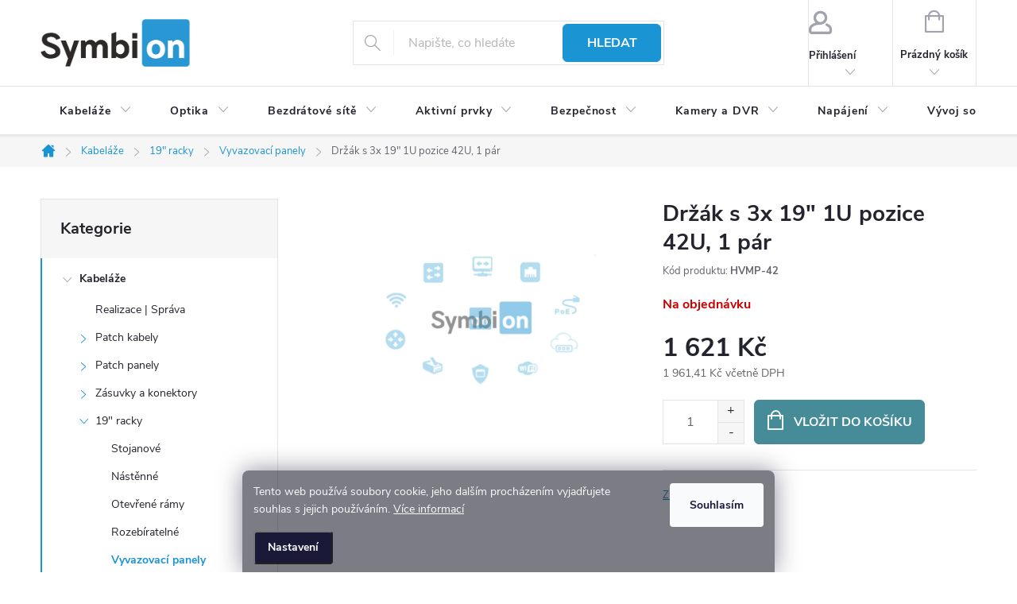

--- FILE ---
content_type: text/html; charset=utf-8
request_url: https://www.symbion.cz/drzak-s-3x-19--1u-pozice-42u--1-par/
body_size: 20638
content:
        <!doctype html><html lang="cs" dir="ltr" class="header-background-light external-fonts-loaded"><head><meta charset="utf-8" /><meta name="viewport" content="width=device-width,initial-scale=1" /><title>Držák s 3x 19&quot; 1U pozice 42U, 1 pár</title><link rel="preconnect" href="https://cdn.myshoptet.com" /><link rel="dns-prefetch" href="https://cdn.myshoptet.com" /><link rel="preload" href="https://cdn.myshoptet.com/prj/dist/master/cms/libs/jquery/jquery-1.11.3.min.js" as="script" /><link href="https://cdn.myshoptet.com/prj/dist/master/cms/templates/frontend_templates/shared/css/font-face/source-sans-3.css" rel="stylesheet"><link href="https://cdn.myshoptet.com/prj/dist/master/cms/templates/frontend_templates/shared/css/font-face/exo-2.css" rel="stylesheet"><script>
dataLayer = [];
dataLayer.push({'shoptet' : {
    "pageId": 982,
    "pageType": "productDetail",
    "currency": "CZK",
    "currencyInfo": {
        "decimalSeparator": ",",
        "exchangeRate": 1,
        "priceDecimalPlaces": 2,
        "symbol": "K\u010d",
        "symbolLeft": 0,
        "thousandSeparator": " "
    },
    "language": "cs",
    "projectId": 444883,
    "product": {
        "id": 3480,
        "guid": "65abab36-25e5-11ec-9813-0cc47a6c9370",
        "hasVariants": false,
        "codes": [
            {
                "code": "HVMP-42"
            }
        ],
        "code": "HVMP-42",
        "name": "Dr\u017e\u00e1k s 3x 19\" 1U pozice 42U, 1 p\u00e1r",
        "appendix": "",
        "weight": 0,
        "manufacturer": "CONTEG",
        "manufacturerGuid": "1EF5333FCC896D348E36DA0BA3DED3EE",
        "currentCategory": "Strukturovan\u00e1 kabel\u00e1\u017e | Datov\u00e9 rozvad\u011b\u010de, 19\" racky | Vyvazovac\u00ed panely do rack\u016f",
        "currentCategoryGuid": "47c42ade-b184-11eb-bbb3-b8ca3a6063f8",
        "defaultCategory": "Strukturovan\u00e1 kabel\u00e1\u017e | Datov\u00e9 rozvad\u011b\u010de, 19\" racky | Vyvazovac\u00ed panely do rack\u016f",
        "defaultCategoryGuid": "47c42ade-b184-11eb-bbb3-b8ca3a6063f8",
        "currency": "CZK",
        "priceWithVat": 1961.4100000000001
    },
    "stocks": [
        {
            "id": "ext",
            "title": "Sklad",
            "isDeliveryPoint": 0,
            "visibleOnEshop": 1
        }
    ],
    "cartInfo": {
        "id": null,
        "freeShipping": false,
        "freeShippingFrom": null,
        "leftToFreeGift": {
            "formattedPrice": "0 K\u010d",
            "priceLeft": 0
        },
        "freeGift": false,
        "leftToFreeShipping": {
            "priceLeft": null,
            "dependOnRegion": null,
            "formattedPrice": null
        },
        "discountCoupon": [],
        "getNoBillingShippingPrice": {
            "withoutVat": 0,
            "vat": 0,
            "withVat": 0
        },
        "cartItems": [],
        "taxMode": "ORDINARY"
    },
    "cart": [],
    "customer": {
        "priceRatio": 1,
        "priceListId": 1,
        "groupId": null,
        "registered": false,
        "mainAccount": false
    }
}});
dataLayer.push({'cookie_consent' : {
    "marketing": "denied",
    "analytics": "denied"
}});
document.addEventListener('DOMContentLoaded', function() {
    shoptet.consent.onAccept(function(agreements) {
        if (agreements.length == 0) {
            return;
        }
        dataLayer.push({
            'cookie_consent' : {
                'marketing' : (agreements.includes(shoptet.config.cookiesConsentOptPersonalisation)
                    ? 'granted' : 'denied'),
                'analytics': (agreements.includes(shoptet.config.cookiesConsentOptAnalytics)
                    ? 'granted' : 'denied')
            },
            'event': 'cookie_consent'
        });
    });
});
</script>

<!-- Google Tag Manager -->
<script>(function(w,d,s,l,i){w[l]=w[l]||[];w[l].push({'gtm.start':
new Date().getTime(),event:'gtm.js'});var f=d.getElementsByTagName(s)[0],
j=d.createElement(s),dl=l!='dataLayer'?'&l='+l:'';j.async=true;j.src=
'https://www.googletagmanager.com/gtm.js?id='+i+dl;f.parentNode.insertBefore(j,f);
})(window,document,'script','dataLayer','GTM-M6BX66G');</script>
<!-- End Google Tag Manager -->

<meta property="og:type" content="website"><meta property="og:site_name" content="symbion.cz"><meta property="og:url" content="https://www.symbion.cz/drzak-s-3x-19--1u-pozice-42u--1-par/"><meta property="og:title" content='Držák s 3x 19" 1U pozice 42U, 1 pár'><meta name="author" content="Symbion"><meta name="web_author" content="Shoptet.cz"><meta name="dcterms.rightsHolder" content="www.symbion.cz"><meta name="robots" content="index,follow"><meta property="og:image" content="https://cdn.myshoptet.com/usr/www.symbion.cz/user/shop/big/3480-1_tempobr.png?68726aba"><meta property="og:description" content='CONTEG | Držák s 3x 19" 1U pozice 42U, 1 pár'><meta name="description" content='CONTEG | Držák s 3x 19" 1U pozice 42U, 1 pár'><meta property="product:price:amount" content="1961.41"><meta property="product:price:currency" content="CZK"><style>:root {--color-primary: #239ceb;--color-primary-h: 204;--color-primary-s: 83%;--color-primary-l: 53%;--color-primary-hover: #1997e5;--color-primary-hover-h: 203;--color-primary-hover-s: 80%;--color-primary-hover-l: 50%;--color-secondary: #468c98;--color-secondary-h: 189;--color-secondary-s: 37%;--color-secondary-l: 44%;--color-secondary-hover: #3b7580;--color-secondary-hover-h: 190;--color-secondary-hover-s: 37%;--color-secondary-hover-l: 37%;--color-tertiary: #ffffff;--color-tertiary-h: 0;--color-tertiary-s: 0%;--color-tertiary-l: 100%;--color-tertiary-hover: #ffbb00;--color-tertiary-hover-h: 44;--color-tertiary-hover-s: 100%;--color-tertiary-hover-l: 50%;--color-header-background: #ffffff;--template-font: "Source Sans 3";--template-headings-font: "Exo 2";--header-background-url: url("[data-uri]");--cookies-notice-background: #1A1937;--cookies-notice-color: #F8FAFB;--cookies-notice-button-hover: #f5f5f5;--cookies-notice-link-hover: #27263f;--templates-update-management-preview-mode-content: "Náhled aktualizací šablony je aktivní pro váš prohlížeč."}</style>
    <script>var shoptet = shoptet || {};</script>
    <script src="https://cdn.myshoptet.com/prj/dist/master/shop/dist/main-3g-header.js.05f199e7fd2450312de2.js"></script>
<!-- User include --><!-- service 776(417) html code header -->
<link type="text/css" rel="stylesheet" media="all"  href="https://cdn.myshoptet.com/usr/paxio.myshoptet.com/user/documents/blank/style.css?v1602546"/>
<link href="https://cdn.myshoptet.com/prj/dist/master/shop/dist/font-shoptet-11.css.62c94c7785ff2cea73b2.css" rel="stylesheet">
<link href="https://cdn.myshoptet.com/usr/paxio.myshoptet.com/user/documents/blank/ikony.css?v9" rel="stylesheet">
<link type="text/css" rel="stylesheet" media="screen"  href="https://cdn.myshoptet.com/usr/paxio.myshoptet.com/user/documents/blank/preklady.css?v27" />
<link rel="stylesheet" href="https://cdn.myshoptet.com/usr/paxio.myshoptet.com/user/documents/blank/Slider/slick.css" />
<link rel="stylesheet" href="https://cdn.myshoptet.com/usr/paxio.myshoptet.com/user/documents/blank/Slider/slick-theme.css?v4" />
<link rel="stylesheet" href="https://cdn.myshoptet.com/usr/paxio.myshoptet.com/user/documents/blank/Slider/slick-classic.css?v3" />

<!-- project html code header -->
<link rel=”canonical” href=”https://www.symbion.cz/” />
<link rel=”alternate” hreflang=”en-us” href=”https://www.symbion.cz/english/” />
<link rel=”alternate” hreflang=”de-at” href=”https://www.symbion.cz/deutsch/” />
<link rel="apple-touch-icon" sizes="180x180" href="/user/documents/m/apple-touch-icon.png?v=4">
<link rel="icon" type="image/png" sizes="32x32" href="/user/documents/m/favicon-32x32.png?v=4">
<link rel="icon" type="image/png" sizes="192x192" href="/user/documents/m/android-chrome-192x192.png?v=4">
<link rel="icon" type="image/png" sizes="16x16" href="/user/documents/m/favicon-16x16.png?v=4">
<link rel="manifest" href="/user/documents/m/site.webmanifest?v=4">
<link rel="mask-icon" href="/user/documents/m/safari-pinned-tab.svg?v=4" color="#5bbad5">
<link rel="shortcut icon" href="/user/documents/m/favicon.ico?v=4">
<meta name="apple-mobile-web-app-title" content="Symbion">
<meta name="application-name" content="Symbion">
<meta name="msapplication-TileColor" content="#b4f4ac">
<meta name="msapplication-TileImage" content="/user/documents/m/mstile-144x144.png?v=4">
<meta name="msapplication-config" content="/user/documents/m/browserconfig.xml?v=4">
<meta name="theme-color" content="#ffffff">
<link rel="stylesheet" href="/user/documents/assets/symbi.css?v=26">

<!-- /User include --><link rel="canonical" href="https://www.symbion.cz/drzak-s-3x-19--1u-pozice-42u--1-par/" />    <!-- Global site tag (gtag.js) - Google Analytics -->
    <script async src="https://www.googletagmanager.com/gtag/js?id=G-90GZP1MNQ8"></script>
    <script>
        
        window.dataLayer = window.dataLayer || [];
        function gtag(){dataLayer.push(arguments);}
        

                    console.debug('default consent data');

            gtag('consent', 'default', {"ad_storage":"denied","analytics_storage":"denied","ad_user_data":"denied","ad_personalization":"denied","wait_for_update":500});
            dataLayer.push({
                'event': 'default_consent'
            });
        
        gtag('js', new Date());

                gtag('config', 'UA-42886084-1', { 'groups': "UA" });
        
                gtag('config', 'G-90GZP1MNQ8', {"groups":"GA4","send_page_view":false,"content_group":"productDetail","currency":"CZK","page_language":"cs"});
        
        
        
        
        
        
                    gtag('event', 'page_view', {"send_to":"GA4","page_language":"cs","content_group":"productDetail","currency":"CZK"});
        
                gtag('set', 'currency', 'CZK');

        gtag('event', 'view_item', {
            "send_to": "UA",
            "items": [
                {
                    "id": "HVMP-42",
                    "name": "Dr\u017e\u00e1k s 3x 19\" 1U pozice 42U, 1 p\u00e1r",
                    "category": "Strukturovan\u00e1 kabel\u00e1\u017e \/ Datov\u00e9 rozvad\u011b\u010de, 19\" racky \/ Vyvazovac\u00ed panely do rack\u016f",
                                        "brand": "CONTEG",
                                                            "price": 1621
                }
            ]
        });
        
        
        
        
        
                    gtag('event', 'view_item', {"send_to":"GA4","page_language":"cs","content_group":"productDetail","value":1621,"currency":"CZK","items":[{"item_id":"HVMP-42","item_name":"Dr\u017e\u00e1k s 3x 19\" 1U pozice 42U, 1 p\u00e1r","item_brand":"CONTEG","item_category":"Strukturovan\u00e1 kabel\u00e1\u017e","item_category2":"Datov\u00e9 rozvad\u011b\u010de, 19\" racky","item_category3":"Vyvazovac\u00ed panely do rack\u016f","price":1621,"quantity":1,"index":0}]});
        
        
        
        
        
        
        
        document.addEventListener('DOMContentLoaded', function() {
            if (typeof shoptet.tracking !== 'undefined') {
                for (var id in shoptet.tracking.bannersList) {
                    gtag('event', 'view_promotion', {
                        "send_to": "UA",
                        "promotions": [
                            {
                                "id": shoptet.tracking.bannersList[id].id,
                                "name": shoptet.tracking.bannersList[id].name,
                                "position": shoptet.tracking.bannersList[id].position
                            }
                        ]
                    });
                }
            }

            shoptet.consent.onAccept(function(agreements) {
                if (agreements.length !== 0) {
                    console.debug('gtag consent accept');
                    var gtagConsentPayload =  {
                        'ad_storage': agreements.includes(shoptet.config.cookiesConsentOptPersonalisation)
                            ? 'granted' : 'denied',
                        'analytics_storage': agreements.includes(shoptet.config.cookiesConsentOptAnalytics)
                            ? 'granted' : 'denied',
                                                                                                'ad_user_data': agreements.includes(shoptet.config.cookiesConsentOptPersonalisation)
                            ? 'granted' : 'denied',
                        'ad_personalization': agreements.includes(shoptet.config.cookiesConsentOptPersonalisation)
                            ? 'granted' : 'denied',
                        };
                    console.debug('update consent data', gtagConsentPayload);
                    gtag('consent', 'update', gtagConsentPayload);
                    dataLayer.push(
                        { 'event': 'update_consent' }
                    );
                }
            });
        });
    </script>
</head><body class="desktop id-982 in-vyvazovaci-panely template-11 type-product type-detail multiple-columns-body columns-1 blank-mode blank-mode-css ums_forms_redesign--off ums_a11y_category_page--on ums_discussion_rating_forms--off ums_flags_display_unification--on ums_a11y_login--on mobile-header-version-0">
        <div id="fb-root"></div>
        <script>
            window.fbAsyncInit = function() {
                FB.init({
//                    appId            : 'your-app-id',
                    autoLogAppEvents : true,
                    xfbml            : true,
                    version          : 'v19.0'
                });
            };
        </script>
        <script async defer crossorigin="anonymous" src="https://connect.facebook.net/cs_CZ/sdk.js"></script>
<!-- Google Tag Manager (noscript) -->
<noscript><iframe src="https://www.googletagmanager.com/ns.html?id=GTM-M6BX66G"
height="0" width="0" style="display:none;visibility:hidden"></iframe></noscript>
<!-- End Google Tag Manager (noscript) -->

    <div class="siteCookies siteCookies--bottom siteCookies--dark js-siteCookies" role="dialog" data-testid="cookiesPopup" data-nosnippet>
        <div class="siteCookies__form">
            <div class="siteCookies__content">
                <div class="siteCookies__text">
                    Tento web používá soubory cookie, jeho dalším procházením vyjadřujete souhlas s jejich používáním. <a href="https://444883.myshoptet.com/podminky-ochrany-osobnich-udaju/" target="_blank" rel="noopener noreferrer">Více informací</a>
                </div>
                <p class="siteCookies__links">
                    <button class="siteCookies__link js-cookies-settings" aria-label="Nastavení cookies" data-testid="cookiesSettings">Nastavení</button>
                </p>
            </div>
            <div class="siteCookies__buttonWrap">
                                <button class="siteCookies__button js-cookiesConsentSubmit" value="all" aria-label="Přijmout cookies" data-testid="buttonCookiesAccept">Souhlasím</button>
            </div>
        </div>
        <script>
            document.addEventListener("DOMContentLoaded", () => {
                const siteCookies = document.querySelector('.js-siteCookies');
                document.addEventListener("scroll", shoptet.common.throttle(() => {
                    const st = document.documentElement.scrollTop;
                    if (st > 1) {
                        siteCookies.classList.add('siteCookies--scrolled');
                    } else {
                        siteCookies.classList.remove('siteCookies--scrolled');
                    }
                }, 100));
            });
        </script>
    </div>
<a href="#content" class="skip-link sr-only">Přejít na obsah</a><div class="overall-wrapper"><div class="user-action"><div class="container">
    <div class="user-action-in">
                    <div id="login" class="user-action-login popup-widget login-widget" role="dialog" aria-labelledby="loginHeading">
        <div class="popup-widget-inner">
                            <h2 id="loginHeading">Přihlášení k vašemu účtu</h2><div id="customerLogin"><form action="/action/Customer/Login/" method="post" id="formLoginIncluded" class="csrf-enabled formLogin" data-testid="formLogin"><input type="hidden" name="referer" value="" /><div class="form-group"><div class="input-wrapper email js-validated-element-wrapper no-label"><input type="email" name="email" class="form-control" autofocus placeholder="E-mailová adresa (např. jan@novak.cz)" data-testid="inputEmail" autocomplete="email" required /></div></div><div class="form-group"><div class="input-wrapper password js-validated-element-wrapper no-label"><input type="password" name="password" class="form-control" placeholder="Heslo" data-testid="inputPassword" autocomplete="current-password" required /><span class="no-display">Nemůžete vyplnit toto pole</span><input type="text" name="surname" value="" class="no-display" /></div></div><div class="form-group"><div class="login-wrapper"><button type="submit" class="btn btn-secondary btn-text btn-login" data-testid="buttonSubmit">Přihlásit se</button><div class="password-helper"><a href="/registrace/" data-testid="signup" rel="nofollow">Nová registrace</a><a href="/klient/zapomenute-heslo/" rel="nofollow">Zapomenuté heslo</a></div></div></div></form>
</div>                    </div>
    </div>

                            <div id="cart-widget" class="user-action-cart popup-widget cart-widget loader-wrapper" data-testid="popupCartWidget" role="dialog" aria-hidden="true">
    <div class="popup-widget-inner cart-widget-inner place-cart-here">
        <div class="loader-overlay">
            <div class="loader"></div>
        </div>
    </div>

    <div class="cart-widget-button">
        <a href="/kosik/" class="btn btn-conversion" id="continue-order-button" rel="nofollow" data-testid="buttonNextStep">Pokračovat do košíku</a>
    </div>
</div>
            </div>
</div>
</div><div class="top-navigation-bar" data-testid="topNavigationBar">

    <div class="container">

        <div class="top-navigation-contacts">
            <strong>Zákaznická podpora:</strong><a href="tel:221775577" class="project-phone" aria-label="Zavolat na 221775577" data-testid="contactboxPhone"><span>221 77  55 77</span></a><a href="mailto:b2B@symbion.cz" class="project-email" data-testid="contactboxEmail"><span>b2B@symbion.cz</span></a>        </div>

                            <div class="top-navigation-menu">
                <div class="top-navigation-menu-trigger"></div>
                <ul class="top-navigation-bar-menu">
                                            <li class="top-navigation-menu-item-external-39">
                            <a href="https://3.basecamp.com/4738494/reports/progress" target="blank">Project management</a>
                        </li>
                                            <li class="top-navigation-menu-item-external-36">
                            <a href="https://helpdesk.symbion.cz/" target="blank">Helpdesk</a>
                        </li>
                                            <li class="top-navigation-menu-item-691">
                            <a href="/podminky-ochrany-osobnich-udaju/">Podmínky ochrany osobních údajů (GDPR)</a>
                        </li>
                                            <li class="top-navigation-menu-item-39">
                            <a href="/obchodni-podminky/">Obchodní podmínky</a>
                        </li>
                                    </ul>
                <ul class="top-navigation-bar-menu-helper"></ul>
            </div>
        
        <div class="top-navigation-tools">
            <div class="responsive-tools">
                <a href="#" class="toggle-window" data-target="search" aria-label="Hledat" data-testid="linkSearchIcon"></a>
                                                            <a href="#" class="toggle-window" data-target="login"></a>
                                                    <a href="#" class="toggle-window" data-target="navigation" aria-label="Menu" data-testid="hamburgerMenu"></a>
            </div>
                        <button class="top-nav-button top-nav-button-login toggle-window" type="button" data-target="login" aria-haspopup="dialog" aria-controls="login" aria-expanded="false" data-testid="signin"><span>Přihlášení</span></button>        </div>

    </div>

</div>
<header id="header"><div class="container navigation-wrapper">
    <div class="header-top">
        <div class="site-name-wrapper">
            <div class="site-name"><a href="/" data-testid="linkWebsiteLogo"><img src="https://cdn.myshoptet.com/usr/www.symbion.cz/user/logos/logo-symbion-1.png" alt="Symbion" fetchpriority="low" /></a></div>        </div>
        <div class="search" itemscope itemtype="https://schema.org/WebSite">
            <meta itemprop="headline" content="Vyvazovací panely do racků"/><meta itemprop="url" content="https://www.symbion.cz"/><meta itemprop="text" content="CONTEG | Držák s 3x 19&amp;quot; 1U pozice 42U, 1 pár"/>            <form action="/action/ProductSearch/prepareString/" method="post"
    id="formSearchForm" class="search-form compact-form js-search-main"
    itemprop="potentialAction" itemscope itemtype="https://schema.org/SearchAction" data-testid="searchForm">
    <fieldset>
        <meta itemprop="target"
            content="https://www.symbion.cz/vyhledavani/?string={string}"/>
        <input type="hidden" name="language" value="cs"/>
        
            
<input
    type="search"
    name="string"
        class="query-input form-control search-input js-search-input"
    placeholder="Napište, co hledáte"
    autocomplete="off"
    required
    itemprop="query-input"
    aria-label="Vyhledávání"
    data-testid="searchInput"
>
            <button type="submit" class="btn btn-default" data-testid="searchBtn">Hledat</button>
        
    </fieldset>
</form>
        </div>
        <div class="navigation-buttons">
                
    <a href="/kosik/" class="btn btn-icon toggle-window cart-count" data-target="cart" data-hover="true" data-redirect="true" data-testid="headerCart" rel="nofollow" aria-haspopup="dialog" aria-expanded="false" aria-controls="cart-widget">
        
                <span class="sr-only">Nákupní košík</span>
        
            <span class="cart-price visible-lg-inline-block" data-testid="headerCartPrice">
                                    Prázdný košík                            </span>
        
    
            </a>
        </div>
    </div>
    <nav id="navigation" aria-label="Hlavní menu" data-collapsible="true"><div class="navigation-in menu"><ul class="menu-level-1" role="menubar" data-testid="headerMenuItems"><li class="menu-item-736 ext" role="none"><a href="/strukturovana-kabelaz/" data-testid="headerMenuItem" role="menuitem" aria-haspopup="true" aria-expanded="false"><b>Kabeláže</b><span class="submenu-arrow"></span></a><ul class="menu-level-2" aria-label="Kabeláže" tabindex="-1" role="menu"><li class="menu-item-769" role="none"><a href="/realizace-strukturovanych-kabelazi/" class="menu-image" data-testid="headerMenuItem" tabindex="-1" aria-hidden="true"><img src="data:image/svg+xml,%3Csvg%20width%3D%22140%22%20height%3D%22100%22%20xmlns%3D%22http%3A%2F%2Fwww.w3.org%2F2000%2Fsvg%22%3E%3C%2Fsvg%3E" alt="" aria-hidden="true" width="140" height="100"  data-src="https://cdn.myshoptet.com/usr/www.symbion.cz/user/categories/thumb/group-servis.png" fetchpriority="low" /></a><div><a href="/realizace-strukturovanych-kabelazi/" data-testid="headerMenuItem" role="menuitem"><span>Realizace | Správa</span></a>
                        </div></li><li class="menu-item-772 has-third-level" role="none"><a href="/patch-kabely/" class="menu-image" data-testid="headerMenuItem" tabindex="-1" aria-hidden="true"><img src="data:image/svg+xml,%3Csvg%20width%3D%22140%22%20height%3D%22100%22%20xmlns%3D%22http%3A%2F%2Fwww.w3.org%2F2000%2Fsvg%22%3E%3C%2Fsvg%3E" alt="" aria-hidden="true" width="140" height="100"  data-src="https://cdn.myshoptet.com/usr/www.symbion.cz/user/categories/thumb/group-patch-kabely.jpg" fetchpriority="low" /></a><div><a href="/patch-kabely/" data-testid="headerMenuItem" role="menuitem"><span>Patch kabely</span></a>
                                                    <ul class="menu-level-3" role="menu">
                                                                    <li class="menu-item-940" role="none">
                                        <a href="/patch-kabely-cat6a/" data-testid="headerMenuItem" role="menuitem">
                                            CAT 6a</a>,                                    </li>
                                                                    <li class="menu-item-943" role="none">
                                        <a href="/patch-kabely-cat6/" data-testid="headerMenuItem" role="menuitem">
                                            CAT 6</a>,                                    </li>
                                                                    <li class="menu-item-946" role="none">
                                        <a href="/patch-kabely-cat5e/" data-testid="headerMenuItem" role="menuitem">
                                            CAT 5e</a>,                                    </li>
                                                                    <li class="menu-item-937" role="none">
                                        <a href="/patch-kabely-cat7/" data-testid="headerMenuItem" role="menuitem">
                                            CAT7</a>                                    </li>
                                                            </ul>
                        </div></li><li class="menu-item-787 has-third-level" role="none"><a href="/patch-panely/" class="menu-image" data-testid="headerMenuItem" tabindex="-1" aria-hidden="true"><img src="data:image/svg+xml,%3Csvg%20width%3D%22140%22%20height%3D%22100%22%20xmlns%3D%22http%3A%2F%2Fwww.w3.org%2F2000%2Fsvg%22%3E%3C%2Fsvg%3E" alt="" aria-hidden="true" width="140" height="100"  data-src="https://cdn.myshoptet.com/usr/www.symbion.cz/user/categories/thumb/group-panel-siemon.png" fetchpriority="low" /></a><div><a href="/patch-panely/" data-testid="headerMenuItem" role="menuitem"><span>Patch panely</span></a>
                                                    <ul class="menu-level-3" role="menu">
                                                                    <li class="menu-item-979" role="none">
                                        <a href="/patch-panely-cat6a/" data-testid="headerMenuItem" role="menuitem">
                                            CAT 6a</a>,                                    </li>
                                                                    <li class="menu-item-1000" role="none">
                                        <a href="/patch-panely-cat6/" data-testid="headerMenuItem" role="menuitem">
                                            CAT 6</a>,                                    </li>
                                                                    <li class="menu-item-976" role="none">
                                        <a href="/patch-panely-cat5e/" data-testid="headerMenuItem" role="menuitem">
                                            CAT 5e</a>,                                    </li>
                                                                    <li class="menu-item-1003" role="none">
                                        <a href="/patch-panely-cat7/" data-testid="headerMenuItem" role="menuitem">
                                            CAT 7</a>,                                    </li>
                                                                    <li class="menu-item-997" role="none">
                                        <a href="/patch-panely-modularni/" data-testid="headerMenuItem" role="menuitem">
                                            Modulární</a>                                    </li>
                                                            </ul>
                        </div></li><li class="menu-item-775 has-third-level" role="none"><a href="/zasuvky-a-konektory/" class="menu-image" data-testid="headerMenuItem" tabindex="-1" aria-hidden="true"><img src="data:image/svg+xml,%3Csvg%20width%3D%22140%22%20height%3D%22100%22%20xmlns%3D%22http%3A%2F%2Fwww.w3.org%2F2000%2Fsvg%22%3E%3C%2Fsvg%3E" alt="" aria-hidden="true" width="140" height="100"  data-src="https://cdn.myshoptet.com/usr/www.symbion.cz/user/categories/thumb/group-zasuvky.jpg" fetchpriority="low" /></a><div><a href="/zasuvky-a-konektory/" data-testid="headerMenuItem" role="menuitem"><span>Zásuvky a konektory</span></a>
                                                    <ul class="menu-level-3" role="menu">
                                                                    <li class="menu-item-964" role="none">
                                        <a href="/zasuvky-na-omitku/" data-testid="headerMenuItem" role="menuitem">
                                            Na omítku</a>,                                    </li>
                                                                    <li class="menu-item-967" role="none">
                                        <a href="/zasuvky-pod-omitku/" data-testid="headerMenuItem" role="menuitem">
                                            Pod omítku</a>,                                    </li>
                                                                    <li class="menu-item-988" role="none">
                                        <a href="/zasuvky-pro-parapetni-kanaly/" data-testid="headerMenuItem" role="menuitem">
                                            Parapety</a>,                                    </li>
                                                                    <li class="menu-item-991" role="none">
                                        <a href="/podlahove-boxy/" data-testid="headerMenuItem" role="menuitem">
                                            Podlaha</a>,                                    </li>
                                                                    <li class="menu-item-994" role="none">
                                        <a href="/zasuvky-pro-nabytkove-sestavy/" data-testid="headerMenuItem" role="menuitem">
                                            Stoly</a>,                                    </li>
                                                                    <li class="menu-item-970" role="none">
                                        <a href="/konektory-a-keystony/" data-testid="headerMenuItem" role="menuitem">
                                            Konektory, keystony</a>                                    </li>
                                                            </ul>
                        </div></li><li class="menu-item-781 has-third-level" role="none"><a href="/datove-rozvadece/" class="menu-image" data-testid="headerMenuItem" tabindex="-1" aria-hidden="true"><img src="data:image/svg+xml,%3Csvg%20width%3D%22140%22%20height%3D%22100%22%20xmlns%3D%22http%3A%2F%2Fwww.w3.org%2F2000%2Fsvg%22%3E%3C%2Fsvg%3E" alt="" aria-hidden="true" width="140" height="100"  data-src="https://cdn.myshoptet.com/usr/www.symbion.cz/user/categories/thumb/group-rack.jpg" fetchpriority="low" /></a><div><a href="/datove-rozvadece/" data-testid="headerMenuItem" role="menuitem"><span>19&quot; racky</span></a>
                                                    <ul class="menu-level-3" role="menu">
                                                                    <li class="menu-item-952" role="none">
                                        <a href="/stojanove-rozvadece/" data-testid="headerMenuItem" role="menuitem">
                                            Stojanové</a>,                                    </li>
                                                                    <li class="menu-item-955" role="none">
                                        <a href="/nastenne-rozvadece/" data-testid="headerMenuItem" role="menuitem">
                                            Nástěnné</a>,                                    </li>
                                                                    <li class="menu-item-784" role="none">
                                        <a href="/otevrene-ramy/" data-testid="headerMenuItem" role="menuitem">
                                            Otevřené rámy</a>,                                    </li>
                                                                    <li class="menu-item-961" role="none">
                                        <a href="/rozebiratelne-racky/" data-testid="headerMenuItem" role="menuitem">
                                            Rozebíratelné</a>,                                    </li>
                                                                    <li class="menu-item-982" role="none">
                                        <a href="/vyvazovaci-panely/" class="active" data-testid="headerMenuItem" role="menuitem">
                                            Vyvazovací panely</a>,                                    </li>
                                                                    <li class="menu-item-973" role="none">
                                        <a href="/police/" data-testid="headerMenuItem" role="menuitem">
                                            Police</a>,                                    </li>
                                                                    <li class="menu-item-1006" role="none">
                                        <a href="/ventilace-19-rack/" data-testid="headerMenuItem" role="menuitem">
                                            Ventilace</a>,                                    </li>
                                                                    <li class="menu-item-1009" role="none">
                                        <a href="/napajeci-panely-pdu-19-rack/" data-testid="headerMenuItem" role="menuitem">
                                            Napájení PDU</a>,                                    </li>
                                                                    <li class="menu-item-1012" role="none">
                                        <a href="/monitoring-19-racky/" data-testid="headerMenuItem" role="menuitem">
                                            Monitoring</a>                                    </li>
                                                            </ul>
                        </div></li><li class="menu-item-778 has-third-level" role="none"><a href="/sitove-ethernet-kabely/" class="menu-image" data-testid="headerMenuItem" tabindex="-1" aria-hidden="true"><img src="data:image/svg+xml,%3Csvg%20width%3D%22140%22%20height%3D%22100%22%20xmlns%3D%22http%3A%2F%2Fwww.w3.org%2F2000%2Fsvg%22%3E%3C%2Fsvg%3E" alt="" aria-hidden="true" width="140" height="100"  data-src="https://cdn.myshoptet.com/usr/www.symbion.cz/user/categories/thumb/group-cables.jpg" fetchpriority="low" /></a><div><a href="/sitove-ethernet-kabely/" data-testid="headerMenuItem" role="menuitem"><span>Kabely</span></a>
                                                    <ul class="menu-level-3" role="menu">
                                                                    <li class="menu-item-919" role="none">
                                        <a href="/kabely-cat6a/" data-testid="headerMenuItem" role="menuitem">
                                            CAT 6a</a>,                                    </li>
                                                                    <li class="menu-item-916" role="none">
                                        <a href="/kabely-cat6/" data-testid="headerMenuItem" role="menuitem">
                                            CAT 6</a>,                                    </li>
                                                                    <li class="menu-item-922" role="none">
                                        <a href="/kabely-cat5e/" data-testid="headerMenuItem" role="menuitem">
                                            CAT 5e</a>,                                    </li>
                                                                    <li class="menu-item-913" role="none">
                                        <a href="/kabely-cat7/" data-testid="headerMenuItem" role="menuitem">
                                            CAT 7</a>,                                    </li>
                                                                    <li class="menu-item-928" role="none">
                                        <a href="/kabely-civky/" data-testid="headerMenuItem" role="menuitem">
                                            Cívky</a>,                                    </li>
                                                                    <li class="menu-item-931" role="none">
                                        <a href="/kabely-boxy/" data-testid="headerMenuItem" role="menuitem">
                                            Boxy</a>                                    </li>
                                                            </ul>
                        </div></li></ul></li>
<li class="menu-item-739 ext" role="none"><a href="/opticke-site/" data-testid="headerMenuItem" role="menuitem" aria-haspopup="true" aria-expanded="false"><b>Optika</b><span class="submenu-arrow"></span></a><ul class="menu-level-2" aria-label="Optika" tabindex="-1" role="menu"><li class="menu-item-793" role="none"><a href="/realizace-instalace-opticke-site/" class="menu-image" data-testid="headerMenuItem" tabindex="-1" aria-hidden="true"><img src="data:image/svg+xml,%3Csvg%20width%3D%22140%22%20height%3D%22100%22%20xmlns%3D%22http%3A%2F%2Fwww.w3.org%2F2000%2Fsvg%22%3E%3C%2Fsvg%3E" alt="" aria-hidden="true" width="140" height="100"  data-src="https://cdn.myshoptet.com/usr/www.symbion.cz/user/categories/thumb/group-servis-1.png" fetchpriority="low" /></a><div><a href="/realizace-instalace-opticke-site/" data-testid="headerMenuItem" role="menuitem"><span>Realizace | Správa</span></a>
                        </div></li><li class="menu-item-799 has-third-level" role="none"><a href="/opticke-patch-cordy-a-trasy/" class="menu-image" data-testid="headerMenuItem" tabindex="-1" aria-hidden="true"><img src="data:image/svg+xml,%3Csvg%20width%3D%22140%22%20height%3D%22100%22%20xmlns%3D%22http%3A%2F%2Fwww.w3.org%2F2000%2Fsvg%22%3E%3C%2Fsvg%3E" alt="" aria-hidden="true" width="140" height="100"  data-src="https://cdn.myshoptet.com/usr/www.symbion.cz/user/categories/thumb/optical-pach-cord.png" fetchpriority="low" /></a><div><a href="/opticke-patch-cordy-a-trasy/" data-testid="headerMenuItem" role="menuitem"><span>Patchcordy a trasy</span></a>
                                                    <ul class="menu-level-3" role="menu">
                                                                    <li class="menu-item-1036" role="none">
                                        <a href="/opticky-patch-cord-mm/" data-testid="headerMenuItem" role="menuitem">
                                            MM</a>,                                    </li>
                                                                    <li class="menu-item-1039" role="none">
                                        <a href="/opticky-patch-cord-sm/" data-testid="headerMenuItem" role="menuitem">
                                            SM</a>,                                    </li>
                                                                    <li class="menu-item-1042" role="none">
                                        <a href="/opticky-patch-cord-mm-om1-2/" data-testid="headerMenuItem" role="menuitem">
                                            OM1 a OM2</a>,                                    </li>
                                                                    <li class="menu-item-1048" role="none">
                                        <a href="/opticky-patch-cord-mm-om3/" data-testid="headerMenuItem" role="menuitem">
                                            OM3</a>,                                    </li>
                                                                    <li class="menu-item-1051" role="none">
                                        <a href="/opticky-patch-cord-mm-om4/" data-testid="headerMenuItem" role="menuitem">
                                            OM4</a>,                                    </li>
                                                                    <li class="menu-item-1054" role="none">
                                        <a href="/opticky-patch-cord-om5/" data-testid="headerMenuItem" role="menuitem">
                                            OM5</a>                                    </li>
                                                            </ul>
                        </div></li><li class="menu-item-811 has-third-level" role="none"><a href="/opticke-kabely/" class="menu-image" data-testid="headerMenuItem" tabindex="-1" aria-hidden="true"><img src="data:image/svg+xml,%3Csvg%20width%3D%22140%22%20height%3D%22100%22%20xmlns%3D%22http%3A%2F%2Fwww.w3.org%2F2000%2Fsvg%22%3E%3C%2Fsvg%3E" alt="" aria-hidden="true" width="140" height="100"  data-src="https://cdn.myshoptet.com/usr/www.symbion.cz/user/categories/thumb/optical-cables.png" fetchpriority="low" /></a><div><a href="/opticke-kabely/" data-testid="headerMenuItem" role="menuitem"><span>Kabely</span></a>
                                                    <ul class="menu-level-3" role="menu">
                                                                    <li class="menu-item-1090" role="none">
                                        <a href="/opticke-kabely-mm/" data-testid="headerMenuItem" role="menuitem">
                                            MM</a>,                                    </li>
                                                                    <li class="menu-item-1093" role="none">
                                        <a href="/opticke-kabely-sm/" data-testid="headerMenuItem" role="menuitem">
                                            SM</a>,                                    </li>
                                                                    <li class="menu-item-1096" role="none">
                                        <a href="/opticke-kabely-indoor/" data-testid="headerMenuItem" role="menuitem">
                                            Indoor</a>,                                    </li>
                                                                    <li class="menu-item-1099" role="none">
                                        <a href="/opticke-kabely-outdoor/" data-testid="headerMenuItem" role="menuitem">
                                            Outdoor</a>,                                    </li>
                                                                    <li class="menu-item-1108" role="none">
                                        <a href="/opticke-kabely-drop/" data-testid="headerMenuItem" role="menuitem">
                                            DROP</a>,                                    </li>
                                                                    <li class="menu-item-1102" role="none">
                                        <a href="/opticke-kabely-samonosne/" data-testid="headerMenuItem" role="menuitem">
                                            Samonosné</a>,                                    </li>
                                                                    <li class="menu-item-1105" role="none">
                                        <a href="/opticke-kabely-k-zafouknuti/" data-testid="headerMenuItem" role="menuitem">
                                            K zafouknutí</a>,                                    </li>
                                                                    <li class="menu-item-1057" role="none">
                                        <a href="/opticke-kabely-do-zeme-armovane/" data-testid="headerMenuItem" role="menuitem">
                                            Armované</a>                                    </li>
                                                            </ul>
                        </div></li><li class="menu-item-796 has-third-level" role="none"><a href="/opticke-vany/" class="menu-image" data-testid="headerMenuItem" tabindex="-1" aria-hidden="true"><img src="data:image/svg+xml,%3Csvg%20width%3D%22140%22%20height%3D%22100%22%20xmlns%3D%22http%3A%2F%2Fwww.w3.org%2F2000%2Fsvg%22%3E%3C%2Fsvg%3E" alt="" aria-hidden="true" width="140" height="100"  data-src="https://cdn.myshoptet.com/usr/www.symbion.cz/user/categories/thumb/optical-rack-patch-pannel.png" fetchpriority="low" /></a><div><a href="/opticke-vany/" data-testid="headerMenuItem" role="menuitem"><span>Vany a rozvaděče</span></a>
                                                    <ul class="menu-level-3" role="menu">
                                                                    <li class="menu-item-1069" role="none">
                                        <a href="/opticke-rozvadece/" data-testid="headerMenuItem" role="menuitem">
                                            Rozvaděče</a>,                                    </li>
                                                                    <li class="menu-item-1072" role="none">
                                        <a href="/opticke-pigtaily/" data-testid="headerMenuItem" role="menuitem">
                                            Pigtaily</a>,                                    </li>
                                                                    <li class="menu-item-1075" role="none">
                                        <a href="/opticke-kazety/" data-testid="headerMenuItem" role="menuitem">
                                            Kazety</a>                                    </li>
                                                            </ul>
                        </div></li><li class="menu-item-805 has-third-level" role="none"><a href="/opticke-switche/" class="menu-image" data-testid="headerMenuItem" tabindex="-1" aria-hidden="true"><img src="data:image/svg+xml,%3Csvg%20width%3D%22140%22%20height%3D%22100%22%20xmlns%3D%22http%3A%2F%2Fwww.w3.org%2F2000%2Fsvg%22%3E%3C%2Fsvg%3E" alt="" aria-hidden="true" width="140" height="100"  data-src="https://cdn.myshoptet.com/usr/www.symbion.cz/user/categories/thumb/optical-switch.png" fetchpriority="low" /></a><div><a href="/opticke-switche/" data-testid="headerMenuItem" role="menuitem"><span>Switche</span></a>
                                                    <ul class="menu-level-3" role="menu">
                                                                    <li class="menu-item-1081" role="none">
                                        <a href="/19-opticke-switche/" data-testid="headerMenuItem" role="menuitem">
                                            19&quot;</a>,                                    </li>
                                                                    <li class="menu-item-1084" role="none">
                                        <a href="/opticke-switche-din/" data-testid="headerMenuItem" role="menuitem">
                                            DIN</a>,                                    </li>
                                                                    <li class="menu-item-1087" role="none">
                                        <a href="/opticke-switche-poe/" data-testid="headerMenuItem" role="menuitem">
                                            PoE</a>                                    </li>
                                                            </ul>
                        </div></li><li class="menu-item-802 has-third-level" role="none"><a href="/media-konvertory/" class="menu-image" data-testid="headerMenuItem" tabindex="-1" aria-hidden="true"><img src="data:image/svg+xml,%3Csvg%20width%3D%22140%22%20height%3D%22100%22%20xmlns%3D%22http%3A%2F%2Fwww.w3.org%2F2000%2Fsvg%22%3E%3C%2Fsvg%3E" alt="" aria-hidden="true" width="140" height="100"  data-src="https://cdn.myshoptet.com/usr/www.symbion.cz/user/categories/thumb/media-convertors.png" fetchpriority="low" /></a><div><a href="/media-konvertory/" data-testid="headerMenuItem" role="menuitem"><span>Media konvertory</span></a>
                                                    <ul class="menu-level-3" role="menu">
                                                                    <li class="menu-item-1015" role="none">
                                        <a href="/media-konvertory-mm/" data-testid="headerMenuItem" role="menuitem">
                                            MM</a>,                                    </li>
                                                                    <li class="menu-item-1018" role="none">
                                        <a href="/media-konvertory-sm/" data-testid="headerMenuItem" role="menuitem">
                                            SM</a>,                                    </li>
                                                                    <li class="menu-item-1021" role="none">
                                        <a href="/media-konvertory-100mb/" data-testid="headerMenuItem" role="menuitem">
                                            100Mb</a>,                                    </li>
                                                                    <li class="menu-item-1024" role="none">
                                        <a href="/media-konvertory-1gb/" data-testid="headerMenuItem" role="menuitem">
                                            1Gb</a>,                                    </li>
                                                                    <li class="menu-item-1027" role="none">
                                        <a href="/media-konvertory-2-7gb/" data-testid="headerMenuItem" role="menuitem">
                                            2,7Gb</a>,                                    </li>
                                                                    <li class="menu-item-1030" role="none">
                                        <a href="/media-konvertory-10-a-10-g/" data-testid="headerMenuItem" role="menuitem">
                                            10 a 10+G</a>,                                    </li>
                                                                    <li class="menu-item-1033" role="none">
                                        <a href="/media-konvertory-s-poe/" data-testid="headerMenuItem" role="menuitem">
                                            s POE</a>                                    </li>
                                                            </ul>
                        </div></li><li class="menu-item-1123 has-third-level" role="none"><a href="/opticke-transceivery/" class="menu-image" data-testid="headerMenuItem" tabindex="-1" aria-hidden="true"><img src="data:image/svg+xml,%3Csvg%20width%3D%22140%22%20height%3D%22100%22%20xmlns%3D%22http%3A%2F%2Fwww.w3.org%2F2000%2Fsvg%22%3E%3C%2Fsvg%3E" alt="" aria-hidden="true" width="140" height="100"  data-src="https://cdn.myshoptet.com/usr/www.symbion.cz/user/categories/thumb/sfp-transceiver.png" fetchpriority="low" /></a><div><a href="/opticke-transceivery/" data-testid="headerMenuItem" role="menuitem"><span>Transceivery</span></a>
                                                    <ul class="menu-level-3" role="menu">
                                                                    <li class="menu-item-1111" role="none">
                                        <a href="/sfp-transceivery/" data-testid="headerMenuItem" role="menuitem">
                                            SFP</a>,                                    </li>
                                                                    <li class="menu-item-1114" role="none">
                                        <a href="/sfp-plus-transceivery/" data-testid="headerMenuItem" role="menuitem">
                                            SFP+</a>,                                    </li>
                                                                    <li class="menu-item-1117" role="none">
                                        <a href="/sfp28-transceivery/" data-testid="headerMenuItem" role="menuitem">
                                            SFP28</a>,                                    </li>
                                                                    <li class="menu-item-1120" role="none">
                                        <a href="/qsfp-transceivery-40gb/" data-testid="headerMenuItem" role="menuitem">
                                            QSFP+ 40Gb</a>,                                    </li>
                                                                    <li class="menu-item-1126" role="none">
                                        <a href="/qsfp28-transceivery-100gb/" data-testid="headerMenuItem" role="menuitem">
                                            QSFP28 100Gb</a>,                                    </li>
                                                                    <li class="menu-item-1129" role="none">
                                        <a href="/qsfp-transceivery-dd/" data-testid="headerMenuItem" role="menuitem">
                                            QSFP-DD</a>,                                    </li>
                                                                    <li class="menu-item-1132" role="none">
                                        <a href="/cfp-cfp2-cfp4-transceivery/" data-testid="headerMenuItem" role="menuitem">
                                            CFP, CFP2, CFP4</a>,                                    </li>
                                                                    <li class="menu-item-1135" role="none">
                                        <a href="/sfp-transceivery-rj45/" data-testid="headerMenuItem" role="menuitem">
                                            Metalické RJ45</a>                                    </li>
                                                            </ul>
                        </div></li><li class="menu-item-1063" role="none"><a href="/opticke-spojky/" class="menu-image" data-testid="headerMenuItem" tabindex="-1" aria-hidden="true"><img src="data:image/svg+xml,%3Csvg%20width%3D%22140%22%20height%3D%22100%22%20xmlns%3D%22http%3A%2F%2Fwww.w3.org%2F2000%2Fsvg%22%3E%3C%2Fsvg%3E" alt="" aria-hidden="true" width="140" height="100"  data-src="https://cdn.myshoptet.com/usr/www.symbion.cz/user/categories/thumb/opitke-spojky.png" fetchpriority="low" /></a><div><a href="/opticke-spojky/" data-testid="headerMenuItem" role="menuitem"><span>Spojky</span></a>
                        </div></li><li class="menu-item-1060" role="none"><a href="/opticke-chranicky-prislusenstvi/" class="menu-image" data-testid="headerMenuItem" tabindex="-1" aria-hidden="true"><img src="data:image/svg+xml,%3Csvg%20width%3D%22140%22%20height%3D%22100%22%20xmlns%3D%22http%3A%2F%2Fwww.w3.org%2F2000%2Fsvg%22%3E%3C%2Fsvg%3E" alt="" aria-hidden="true" width="140" height="100"  data-src="https://cdn.myshoptet.com/usr/www.symbion.cz/user/categories/thumb/chranicky.png" fetchpriority="low" /></a><div><a href="/opticke-chranicky-prislusenstvi/" data-testid="headerMenuItem" role="menuitem"><span>Chráničky</span></a>
                        </div></li></ul></li>
<li class="menu-item-742 ext" role="none"><a href="/wifi-bezdratove-site/" data-testid="headerMenuItem" role="menuitem" aria-haspopup="true" aria-expanded="false"><b>Bezdrátové sítě</b><span class="submenu-arrow"></span></a><ul class="menu-level-2" aria-label="Bezdrátové sítě" tabindex="-1" role="menu"><li class="menu-item-814" role="none"><a href="/realizace-instalace-bezdratovych-wifi-siti/" class="menu-image" data-testid="headerMenuItem" tabindex="-1" aria-hidden="true"><img src="data:image/svg+xml,%3Csvg%20width%3D%22140%22%20height%3D%22100%22%20xmlns%3D%22http%3A%2F%2Fwww.w3.org%2F2000%2Fsvg%22%3E%3C%2Fsvg%3E" alt="" aria-hidden="true" width="140" height="100"  data-src="https://cdn.myshoptet.com/usr/www.symbion.cz/user/categories/thumb/group-servis-2.png" fetchpriority="low" /></a><div><a href="/realizace-instalace-bezdratovych-wifi-siti/" data-testid="headerMenuItem" role="menuitem"><span>Realizace | Správa</span></a>
                        </div></li><li class="menu-item-817 has-third-level" role="none"><a href="/podnikove-wifi/" class="menu-image" data-testid="headerMenuItem" tabindex="-1" aria-hidden="true"><img src="data:image/svg+xml,%3Csvg%20width%3D%22140%22%20height%3D%22100%22%20xmlns%3D%22http%3A%2F%2Fwww.w3.org%2F2000%2Fsvg%22%3E%3C%2Fsvg%3E" alt="" aria-hidden="true" width="140" height="100"  data-src="https://cdn.myshoptet.com/usr/www.symbion.cz/user/categories/thumb/wifi-corporate.png" fetchpriority="low" /></a><div><a href="/podnikove-wifi/" data-testid="headerMenuItem" role="menuitem"><span>Podnikové WiFi</span></a>
                                                    <ul class="menu-level-3" role="menu">
                                                                    <li class="menu-item-823" role="none">
                                        <a href="/pristupove-body-wifi/" data-testid="headerMenuItem" role="menuitem">
                                            Přístupové body</a>,                                    </li>
                                                                    <li class="menu-item-826" role="none">
                                        <a href="/wifi-kontrolery/" data-testid="headerMenuItem" role="menuitem">
                                            Kontrolery</a>                                    </li>
                                                            </ul>
                        </div></li><li class="menu-item-820" role="none"><a href="/wifi-pro-male-firmy/" class="menu-image" data-testid="headerMenuItem" tabindex="-1" aria-hidden="true"><img src="data:image/svg+xml,%3Csvg%20width%3D%22140%22%20height%3D%22100%22%20xmlns%3D%22http%3A%2F%2Fwww.w3.org%2F2000%2Fsvg%22%3E%3C%2Fsvg%3E" alt="" aria-hidden="true" width="140" height="100"  data-src="https://cdn.myshoptet.com/usr/www.symbion.cz/user/categories/thumb/wifi-soho-2.png" fetchpriority="low" /></a><div><a href="/wifi-pro-male-firmy/" data-testid="headerMenuItem" role="menuitem"><span>WiFi pro malé firmy</span></a>
                        </div></li><li class="menu-item-829" role="none"><a href="/outdoor-wifi/" class="menu-image" data-testid="headerMenuItem" tabindex="-1" aria-hidden="true"><img src="data:image/svg+xml,%3Csvg%20width%3D%22140%22%20height%3D%22100%22%20xmlns%3D%22http%3A%2F%2Fwww.w3.org%2F2000%2Fsvg%22%3E%3C%2Fsvg%3E" alt="" aria-hidden="true" width="140" height="100"  data-src="https://cdn.myshoptet.com/usr/www.symbion.cz/user/categories/thumb/wifi-outdoor.png" fetchpriority="low" /></a><div><a href="/outdoor-wifi/" data-testid="headerMenuItem" role="menuitem"><span>Outdoor řešení</span></a>
                        </div></li><li class="menu-item-745" role="none"><a href="/bezdratove-spoje/" class="menu-image" data-testid="headerMenuItem" tabindex="-1" aria-hidden="true"><img src="data:image/svg+xml,%3Csvg%20width%3D%22140%22%20height%3D%22100%22%20xmlns%3D%22http%3A%2F%2Fwww.w3.org%2F2000%2Fsvg%22%3E%3C%2Fsvg%3E" alt="" aria-hidden="true" width="140" height="100"  data-src="https://cdn.myshoptet.com/usr/www.symbion.cz/user/categories/thumb/radio-link.png" fetchpriority="low" /></a><div><a href="/bezdratove-spoje/" data-testid="headerMenuItem" role="menuitem"><span>Bezdrátové spoje</span></a>
                        </div></li><li class="menu-item-1141" role="none"><a href="/mobilni-lte-a-5g-pristupova-reseni/" class="menu-image" data-testid="headerMenuItem" tabindex="-1" aria-hidden="true"><img src="data:image/svg+xml,%3Csvg%20width%3D%22140%22%20height%3D%22100%22%20xmlns%3D%22http%3A%2F%2Fwww.w3.org%2F2000%2Fsvg%22%3E%3C%2Fsvg%3E" alt="" aria-hidden="true" width="140" height="100"  data-src="https://cdn.myshoptet.com/usr/www.symbion.cz/user/categories/thumb/lte-5g-128.png" fetchpriority="low" /></a><div><a href="/mobilni-lte-a-5g-pristupova-reseni/" data-testid="headerMenuItem" role="menuitem"><span>LTE, 5G konektivita</span></a>
                        </div></li><li class="menu-item-1144" role="none"><a href="/wifi-hotspot-reseni/" class="menu-image" data-testid="headerMenuItem" tabindex="-1" aria-hidden="true"><img src="data:image/svg+xml,%3Csvg%20width%3D%22140%22%20height%3D%22100%22%20xmlns%3D%22http%3A%2F%2Fwww.w3.org%2F2000%2Fsvg%22%3E%3C%2Fsvg%3E" alt="" aria-hidden="true" width="140" height="100"  data-src="https://cdn.myshoptet.com/usr/www.symbion.cz/user/categories/thumb/wifi-hotspot.png" fetchpriority="low" /></a><div><a href="/wifi-hotspot-reseni/" data-testid="headerMenuItem" role="menuitem"><span>Hotspoty WiFi</span></a>
                        </div></li><li class="menu-item-1272" role="none"><a href="/napajeni-poe-wifi/" class="menu-image" data-testid="headerMenuItem" tabindex="-1" aria-hidden="true"><img src="data:image/svg+xml,%3Csvg%20width%3D%22140%22%20height%3D%22100%22%20xmlns%3D%22http%3A%2F%2Fwww.w3.org%2F2000%2Fsvg%22%3E%3C%2Fsvg%3E" alt="" aria-hidden="true" width="140" height="100"  data-src="https://cdn.myshoptet.com/usr/www.symbion.cz/user/categories/thumb/poe-1-128-3.png" fetchpriority="low" /></a><div><a href="/napajeni-poe-wifi/" data-testid="headerMenuItem" role="menuitem"><span>Napájení PoE</span></a>
                        </div></li></ul></li>
<li class="menu-item-748 ext" role="none"><a href="/router-switch-access-point-wifi/" data-testid="headerMenuItem" role="menuitem" aria-haspopup="true" aria-expanded="false"><b>Aktivní prvky</b><span class="submenu-arrow"></span></a><ul class="menu-level-2" aria-label="Aktivní prvky" tabindex="-1" role="menu"><li class="menu-item-838" role="none"><a href="/navrh-instalace-servis-sprava-lan-siti/" class="menu-image" data-testid="headerMenuItem" tabindex="-1" aria-hidden="true"><img src="data:image/svg+xml,%3Csvg%20width%3D%22140%22%20height%3D%22100%22%20xmlns%3D%22http%3A%2F%2Fwww.w3.org%2F2000%2Fsvg%22%3E%3C%2Fsvg%3E" alt="" aria-hidden="true" width="140" height="100"  data-src="https://cdn.myshoptet.com/usr/www.symbion.cz/user/categories/thumb/group-servis-10.png" fetchpriority="low" /></a><div><a href="/navrh-instalace-servis-sprava-lan-siti/" data-testid="headerMenuItem" role="menuitem"><span>Realizace | Správa</span></a>
                        </div></li><li class="menu-item-841 has-third-level" role="none"><a href="/switche/" class="menu-image" data-testid="headerMenuItem" tabindex="-1" aria-hidden="true"><img src="data:image/svg+xml,%3Csvg%20width%3D%22140%22%20height%3D%22100%22%20xmlns%3D%22http%3A%2F%2Fwww.w3.org%2F2000%2Fsvg%22%3E%3C%2Fsvg%3E" alt="" aria-hidden="true" width="140" height="100"  data-src="https://cdn.myshoptet.com/usr/www.symbion.cz/user/categories/thumb/switch-128.png" fetchpriority="low" /></a><div><a href="/switche/" data-testid="headerMenuItem" role="menuitem"><span>Switche</span></a>
                                                    <ul class="menu-level-3" role="menu">
                                                                    <li class="menu-item-1162" role="none">
                                        <a href="/switch-l2/" data-testid="headerMenuItem" role="menuitem">
                                            L2</a>,                                    </li>
                                                                    <li class="menu-item-1165" role="none">
                                        <a href="/switch-l3/" data-testid="headerMenuItem" role="menuitem">
                                            L3</a>,                                    </li>
                                                                    <li class="menu-item-1159" role="none">
                                        <a href="/switch-poe/" data-testid="headerMenuItem" role="menuitem">
                                            PoE</a>,                                    </li>
                                                                    <li class="menu-item-1168" role="none">
                                        <a href="/switch-industry-prumyslovy/" data-testid="headerMenuItem" role="menuitem">
                                            Pro průmysl, DIN</a>,                                    </li>
                                                                    <li class="menu-item-1171" role="none">
                                        <a href="/switche-pro-optiku/" data-testid="headerMenuItem" role="menuitem">
                                            Optické</a>                                    </li>
                                                            </ul>
                        </div></li><li class="menu-item-844 has-third-level" role="none"><a href="/routery/" class="menu-image" data-testid="headerMenuItem" tabindex="-1" aria-hidden="true"><img src="data:image/svg+xml,%3Csvg%20width%3D%22140%22%20height%3D%22100%22%20xmlns%3D%22http%3A%2F%2Fwww.w3.org%2F2000%2Fsvg%22%3E%3C%2Fsvg%3E" alt="" aria-hidden="true" width="140" height="100"  data-src="https://cdn.myshoptet.com/usr/www.symbion.cz/user/categories/thumb/router-128.png" fetchpriority="low" /></a><div><a href="/routery/" data-testid="headerMenuItem" role="menuitem"><span>Routery</span></a>
                                                    <ul class="menu-level-3" role="menu">
                                                                    <li class="menu-item-1174" role="none">
                                        <a href="/pristupove-routery/" data-testid="headerMenuItem" role="menuitem">
                                            Přístupové</a>,                                    </li>
                                                                    <li class="menu-item-1177" role="none">
                                        <a href="/pobockove-routery-pro-firmy/" data-testid="headerMenuItem" role="menuitem">
                                            Pobočké</a>,                                    </li>
                                                                    <li class="menu-item-1180" role="none">
                                        <a href="/universalni-routery/" data-testid="headerMenuItem" role="menuitem">
                                            Universální</a>,                                    </li>
                                                                    <li class="menu-item-1183" role="none">
                                        <a href="/prumyslove-routery/" data-testid="headerMenuItem" role="menuitem">
                                            Průmyslové</a>,                                    </li>
                                                                    <li class="menu-item-847" role="none">
                                        <a href="/wifi-routery/" data-testid="headerMenuItem" role="menuitem">
                                            Wifi</a>                                    </li>
                                                            </ul>
                        </div></li><li class="menu-item-1614" role="none"><a href="/aktivni-prkvy-poe/" class="menu-image" data-testid="headerMenuItem" tabindex="-1" aria-hidden="true"><img src="data:image/svg+xml,%3Csvg%20width%3D%22140%22%20height%3D%22100%22%20xmlns%3D%22http%3A%2F%2Fwww.w3.org%2F2000%2Fsvg%22%3E%3C%2Fsvg%3E" alt="" aria-hidden="true" width="140" height="100"  data-src="https://cdn.myshoptet.com/usr/www.symbion.cz/user/categories/thumb/poe-1-128-4.png" fetchpriority="low" /></a><div><a href="/aktivni-prkvy-poe/" data-testid="headerMenuItem" role="menuitem"><span>Aktivní prkvy pro napájení PoE</span></a>
                        </div></li></ul></li>
<li class="menu-item-751 ext" role="none"><a href="/sitova-bezpecnost-utm-firewall/" data-testid="headerMenuItem" role="menuitem" aria-haspopup="true" aria-expanded="false"><b>Bezpečnost</b><span class="submenu-arrow"></span></a><ul class="menu-level-2" aria-label="Bezpečnost" tabindex="-1" role="menu"><li class="menu-item-850" role="none"><a href="/realizace-zabezpeceni-ochrana-site-it-cyber-security/" class="menu-image" data-testid="headerMenuItem" tabindex="-1" aria-hidden="true"><img src="data:image/svg+xml,%3Csvg%20width%3D%22140%22%20height%3D%22100%22%20xmlns%3D%22http%3A%2F%2Fwww.w3.org%2F2000%2Fsvg%22%3E%3C%2Fsvg%3E" alt="" aria-hidden="true" width="140" height="100"  data-src="https://cdn.myshoptet.com/usr/www.symbion.cz/user/categories/thumb/group-servis-5.png" fetchpriority="low" /></a><div><a href="/realizace-zabezpeceni-ochrana-site-it-cyber-security/" data-testid="headerMenuItem" role="menuitem"><span>Realizace | Správa</span></a>
                        </div></li><li class="menu-item-1186" role="none"><a href="/utm-ips-firewall/" class="menu-image" data-testid="headerMenuItem" tabindex="-1" aria-hidden="true"><img src="data:image/svg+xml,%3Csvg%20width%3D%22140%22%20height%3D%22100%22%20xmlns%3D%22http%3A%2F%2Fwww.w3.org%2F2000%2Fsvg%22%3E%3C%2Fsvg%3E" alt="" aria-hidden="true" width="140" height="100"  data-src="https://cdn.myshoptet.com/usr/www.symbion.cz/user/categories/thumb/bezpecnost-1.png" fetchpriority="low" /></a><div><a href="/utm-ips-firewall/" data-testid="headerMenuItem" role="menuitem"><span>UTM, Firewall</span></a>
                        </div></li><li class="menu-item-1189" role="none"><a href="/vpn-konektivita/" class="menu-image" data-testid="headerMenuItem" tabindex="-1" aria-hidden="true"><img src="data:image/svg+xml,%3Csvg%20width%3D%22140%22%20height%3D%22100%22%20xmlns%3D%22http%3A%2F%2Fwww.w3.org%2F2000%2Fsvg%22%3E%3C%2Fsvg%3E" alt="" aria-hidden="true" width="140" height="100"  data-src="https://cdn.myshoptet.com/usr/www.symbion.cz/user/categories/thumb/vpn-128.png" fetchpriority="low" /></a><div><a href="/vpn-konektivita/" data-testid="headerMenuItem" role="menuitem"><span>VPN</span></a>
                        </div></li></ul></li>
<li class="menu-item-754 ext" role="none"><a href="/kamerove-systemy-cctv-dohledy/" data-testid="headerMenuItem" role="menuitem" aria-haspopup="true" aria-expanded="false"><b>Kamery a DVR</b><span class="submenu-arrow"></span></a><ul class="menu-level-2" aria-label="Kamery a DVR" tabindex="-1" role="menu"><li class="menu-item-853" role="none"><a href="/realizace-instalace-kameroveho-systemu/" class="menu-image" data-testid="headerMenuItem" tabindex="-1" aria-hidden="true"><img src="data:image/svg+xml,%3Csvg%20width%3D%22140%22%20height%3D%22100%22%20xmlns%3D%22http%3A%2F%2Fwww.w3.org%2F2000%2Fsvg%22%3E%3C%2Fsvg%3E" alt="" aria-hidden="true" width="140" height="100"  data-src="https://cdn.myshoptet.com/usr/www.symbion.cz/user/categories/thumb/group-servis-6.png" fetchpriority="low" /></a><div><a href="/realizace-instalace-kameroveho-systemu/" data-testid="headerMenuItem" role="menuitem"><span>Realizace | Správa</span></a>
                        </div></li><li class="menu-item-856 has-third-level" role="none"><a href="/kamery-ip-wifi/" class="menu-image" data-testid="headerMenuItem" tabindex="-1" aria-hidden="true"><img src="data:image/svg+xml,%3Csvg%20width%3D%22140%22%20height%3D%22100%22%20xmlns%3D%22http%3A%2F%2Fwww.w3.org%2F2000%2Fsvg%22%3E%3C%2Fsvg%3E" alt="" aria-hidden="true" width="140" height="100"  data-src="https://cdn.myshoptet.com/usr/www.symbion.cz/user/categories/thumb/kamera-dome.png" fetchpriority="low" /></a><div><a href="/kamery-ip-wifi/" data-testid="headerMenuItem" role="menuitem"><span>Kamery</span></a>
                                                    <ul class="menu-level-3" role="menu">
                                                                    <li class="menu-item-1249" role="none">
                                        <a href="/venkovni-outdoor-kamery/" data-testid="headerMenuItem" role="menuitem">
                                            Venkovní</a>,                                    </li>
                                                                    <li class="menu-item-1198" role="none">
                                        <a href="/bullet-kamery/" data-testid="headerMenuItem" role="menuitem">
                                            Bullet</a>,                                    </li>
                                                                    <li class="menu-item-1201" role="none">
                                        <a href="/dome-kamery/" data-testid="headerMenuItem" role="menuitem">
                                            Dome</a>,                                    </li>
                                                                    <li class="menu-item-1207" role="none">
                                        <a href="/termo-kamery/" data-testid="headerMenuItem" role="menuitem">
                                            Termo</a>,                                    </li>
                                                                    <li class="menu-item-1210" role="none">
                                        <a href="/ptz-kamery/" data-testid="headerMenuItem" role="menuitem">
                                            PTZ</a>,                                    </li>
                                                                    <li class="menu-item-1204" role="none">
                                        <a href="/specialni-kamery/" data-testid="headerMenuItem" role="menuitem">
                                            Special</a>,                                    </li>
                                                                    <li class="menu-item-1386" role="none">
                                        <a href="/inteligentni-kamery/" data-testid="headerMenuItem" role="menuitem">
                                            Inteligentní kamery</a>,                                    </li>
                                                                    <li class="menu-item-1404" role="none">
                                        <a href="/prislusenstvi/" data-testid="headerMenuItem" role="menuitem">
                                            Příslušenství</a>                                    </li>
                                                            </ul>
                        </div></li><li class="menu-item-862" role="none"><a href="/inteligentni-zaznamove-zarizeni-nvr-dvr/" class="menu-image" data-testid="headerMenuItem" tabindex="-1" aria-hidden="true"><img src="data:image/svg+xml,%3Csvg%20width%3D%22140%22%20height%3D%22100%22%20xmlns%3D%22http%3A%2F%2Fwww.w3.org%2F2000%2Fsvg%22%3E%3C%2Fsvg%3E" alt="" aria-hidden="true" width="140" height="100"  data-src="https://cdn.myshoptet.com/usr/www.symbion.cz/user/categories/thumb/dvr-special.png" fetchpriority="low" /></a><div><a href="/inteligentni-zaznamove-zarizeni-nvr-dvr/" data-testid="headerMenuItem" role="menuitem"><span>Inteligetní DVR</span></a>
                        </div></li></ul></li>
<li class="menu-item-757 ext" role="none"><a href="/napajeni-ups/" data-testid="headerMenuItem" role="menuitem" aria-haspopup="true" aria-expanded="false"><b>Napájení</b><span class="submenu-arrow"></span></a><ul class="menu-level-2" aria-label="Napájení" tabindex="-1" role="menu"><li class="menu-item-895" role="none"><a href="/dodavka-instalace-ups-audit-napajeni/" class="menu-image" data-testid="headerMenuItem" tabindex="-1" aria-hidden="true"><img src="data:image/svg+xml,%3Csvg%20width%3D%22140%22%20height%3D%22100%22%20xmlns%3D%22http%3A%2F%2Fwww.w3.org%2F2000%2Fsvg%22%3E%3C%2Fsvg%3E" alt="" aria-hidden="true" width="140" height="100"  data-src="https://cdn.myshoptet.com/usr/www.symbion.cz/user/categories/thumb/group-servis-7.png" fetchpriority="low" /></a><div><a href="/dodavka-instalace-ups-audit-napajeni/" data-testid="headerMenuItem" role="menuitem"><span>Realizace | Správa</span></a>
                        </div></li><li class="menu-item-868 has-third-level" role="none"><a href="/ups/" class="menu-image" data-testid="headerMenuItem" tabindex="-1" aria-hidden="true"><img src="data:image/svg+xml,%3Csvg%20width%3D%22140%22%20height%3D%22100%22%20xmlns%3D%22http%3A%2F%2Fwww.w3.org%2F2000%2Fsvg%22%3E%3C%2Fsvg%3E" alt="" aria-hidden="true" width="140" height="100"  data-src="https://cdn.myshoptet.com/usr/www.symbion.cz/user/categories/thumb/ups.png" fetchpriority="low" /></a><div><a href="/ups/" data-testid="headerMenuItem" role="menuitem"><span>UPS zdroje</span></a>
                                                    <ul class="menu-level-3" role="menu">
                                                                    <li class="menu-item-1225" role="none">
                                        <a href="/on-line-ups/" data-testid="headerMenuItem" role="menuitem">
                                            On Line</a>,                                    </li>
                                                                    <li class="menu-item-1228" role="none">
                                        <a href="/line-interactive-ups/" data-testid="headerMenuItem" role="menuitem">
                                            Line Interactive</a>,                                    </li>
                                                                    <li class="menu-item-1231" role="none">
                                        <a href="/off-line-ups/" data-testid="headerMenuItem" role="menuitem">
                                            Off Line</a>                                    </li>
                                                            </ul>
                        </div></li><li class="menu-item-877 has-third-level" role="none"><a href="/pdu-panely/" class="menu-image" data-testid="headerMenuItem" tabindex="-1" aria-hidden="true"><img src="data:image/svg+xml,%3Csvg%20width%3D%22140%22%20height%3D%22100%22%20xmlns%3D%22http%3A%2F%2Fwww.w3.org%2F2000%2Fsvg%22%3E%3C%2Fsvg%3E" alt="" aria-hidden="true" width="140" height="100"  data-src="https://cdn.myshoptet.com/usr/www.symbion.cz/user/categories/thumb/pdu-pes-panel.png" fetchpriority="low" /></a><div><a href="/pdu-panely/" data-testid="headerMenuItem" role="menuitem"><span>PDU panely</span></a>
                                                    <ul class="menu-level-3" role="menu">
                                                                    <li class="menu-item-1260" role="none">
                                        <a href="/zakladni-pdu-panely/" data-testid="headerMenuItem" role="menuitem">
                                            Základní</a>,                                    </li>
                                                                    <li class="menu-item-1266" role="none">
                                        <a href="/merene-pdu-panely/" data-testid="headerMenuItem" role="menuitem">
                                            Měřící</a>,                                    </li>
                                                                    <li class="menu-item-1237" role="none">
                                        <a href="/rizene-pdu-panely/" data-testid="headerMenuItem" role="menuitem">
                                            Řízené</a>,                                    </li>
                                                                    <li class="menu-item-1240" role="none">
                                        <a href="/spinane-pdu-panely/" data-testid="headerMenuItem" role="menuitem">
                                            Spínané</a>,                                    </li>
                                                                    <li class="menu-item-1243" role="none">
                                        <a href="/chytre-zasuvky/" data-testid="headerMenuItem" role="menuitem">
                                            Chytré zásuvky</a>                                    </li>
                                                            </ul>
                        </div></li><li class="menu-item-871 has-third-level" role="none"><a href="/napajeni-poe-zdroje/" class="menu-image" data-testid="headerMenuItem" tabindex="-1" aria-hidden="true"><img src="data:image/svg+xml,%3Csvg%20width%3D%22140%22%20height%3D%22100%22%20xmlns%3D%22http%3A%2F%2Fwww.w3.org%2F2000%2Fsvg%22%3E%3C%2Fsvg%3E" alt="" aria-hidden="true" width="140" height="100"  data-src="https://cdn.myshoptet.com/usr/www.symbion.cz/user/categories/thumb/poe-1-128-1.png" fetchpriority="low" /></a><div><a href="/napajeni-poe-zdroje/" data-testid="headerMenuItem" role="menuitem"><span>PoE zdroje</span></a>
                                                    <ul class="menu-level-3" role="menu">
                                                                    <li class="menu-item-1503" role="none">
                                        <a href="/napajece-a-menice-pro-poe/" data-testid="headerMenuItem" role="menuitem">
                                            Napaječe a měniče pro PoE</a>,                                    </li>
                                                                    <li class="menu-item-1506" role="none">
                                        <a href="/ochrany-proti-prepeti/" data-testid="headerMenuItem" role="menuitem">
                                            Ochrany proti přepětí</a>                                    </li>
                                                            </ul>
                        </div></li><li class="menu-item-1275" role="none"><a href="/dc-zdroje/" class="menu-image" data-testid="headerMenuItem" tabindex="-1" aria-hidden="true"><img src="data:image/svg+xml,%3Csvg%20width%3D%22140%22%20height%3D%22100%22%20xmlns%3D%22http%3A%2F%2Fwww.w3.org%2F2000%2Fsvg%22%3E%3C%2Fsvg%3E" alt="" aria-hidden="true" width="140" height="100"  data-src="https://cdn.myshoptet.com/usr/www.symbion.cz/user/categories/thumb/dc-suply.png" fetchpriority="low" /></a><div><a href="/dc-zdroje/" data-testid="headerMenuItem" role="menuitem"><span>DC zdroje</span></a>
                        </div></li><li class="menu-item-874" role="none"><a href="/ochrany/" class="menu-image" data-testid="headerMenuItem" tabindex="-1" aria-hidden="true"><img src="data:image/svg+xml,%3Csvg%20width%3D%22140%22%20height%3D%22100%22%20xmlns%3D%22http%3A%2F%2Fwww.w3.org%2F2000%2Fsvg%22%3E%3C%2Fsvg%3E" alt="" aria-hidden="true" width="140" height="100"  data-src="https://cdn.myshoptet.com/usr/www.symbion.cz/user/categories/thumb/prepetove-ochrany.png" fetchpriority="low" /></a><div><a href="/ochrany/" data-testid="headerMenuItem" role="menuitem"><span>Ochrany</span></a>
                        </div></li></ul></li>
<li class="menu-item-1362" role="none"><a href="/software-development/" data-testid="headerMenuItem" role="menuitem" aria-expanded="false"><b>Vývoj software</b></a></li>
<li class="menu-item-1356" role="none"><a href="/it-sluzby-symbion/" data-testid="headerMenuItem" role="menuitem" aria-expanded="false"><b>Naše IT služby</b></a></li>
<li class="menu-item-1368" role="none"><a href="/technology/" data-testid="headerMenuItem" role="menuitem" aria-expanded="false"><b>Technologie, články</b></a></li>
<li class="menu-item-39" role="none"><a href="/obchodni-podminky/" data-testid="headerMenuItem" role="menuitem" aria-expanded="false"><b>Obchodní podmínky</b></a></li>
<li class="menu-item-1524" role="none"><a href="/english/" data-testid="headerMenuItem" role="menuitem" aria-expanded="false"><b>English</b></a></li>
<li class="menu-item-1527" role="none"><a href="/deutsch/" data-testid="headerMenuItem" role="menuitem" aria-expanded="false"><b>Deutsch</b></a></li>
<li class="menu-item-29" role="none"><a href="/kontakty/" data-testid="headerMenuItem" role="menuitem" aria-expanded="false"><b>Kontakty</b></a></li>
</ul></div><span class="navigation-close"></span></nav><div class="menu-helper" data-testid="hamburgerMenu"><span>Více</span></div>
</div></header><!-- / header -->


                    <div class="container breadcrumbs-wrapper">
            <div class="breadcrumbs navigation-home-icon-wrapper" itemscope itemtype="https://schema.org/BreadcrumbList">
                                                                            <span id="navigation-first" data-basetitle="Symbion" itemprop="itemListElement" itemscope itemtype="https://schema.org/ListItem">
                <a href="/" itemprop="item" class="navigation-home-icon"><span class="sr-only" itemprop="name">Domů</span></a>
                <span class="navigation-bullet">/</span>
                <meta itemprop="position" content="1" />
            </span>
                                <span id="navigation-1" itemprop="itemListElement" itemscope itemtype="https://schema.org/ListItem">
                <a href="/strukturovana-kabelaz/" itemprop="item" data-testid="breadcrumbsSecondLevel"><span itemprop="name">Kabeláže</span></a>
                <span class="navigation-bullet">/</span>
                <meta itemprop="position" content="2" />
            </span>
                                <span id="navigation-2" itemprop="itemListElement" itemscope itemtype="https://schema.org/ListItem">
                <a href="/datove-rozvadece/" itemprop="item" data-testid="breadcrumbsSecondLevel"><span itemprop="name">19&quot; racky</span></a>
                <span class="navigation-bullet">/</span>
                <meta itemprop="position" content="3" />
            </span>
                                <span id="navigation-3" itemprop="itemListElement" itemscope itemtype="https://schema.org/ListItem">
                <a href="/vyvazovaci-panely/" itemprop="item" data-testid="breadcrumbsSecondLevel"><span itemprop="name">Vyvazovací panely</span></a>
                <span class="navigation-bullet">/</span>
                <meta itemprop="position" content="4" />
            </span>
                                            <span id="navigation-4" itemprop="itemListElement" itemscope itemtype="https://schema.org/ListItem" data-testid="breadcrumbsLastLevel">
                <meta itemprop="item" content="https://www.symbion.cz/drzak-s-3x-19--1u-pozice-42u--1-par/" />
                <meta itemprop="position" content="5" />
                <span itemprop="name" data-title="Držák s 3x 19&quot; 1U pozice 42U, 1 pár">Držák s 3x 19&quot; 1U pozice 42U, 1 pár <span class="appendix"></span></span>
            </span>
            </div>
        </div>
    
<div id="content-wrapper" class="container content-wrapper">
    
    <div class="content-wrapper-in">
                                                <aside class="sidebar sidebar-left"  data-testid="sidebarMenu">
                                                                                                <div class="sidebar-inner">
                                                                                                        <div class="box box-bg-variant box-categories">    <div class="skip-link__wrapper">
        <span id="categories-start" class="skip-link__target js-skip-link__target sr-only" tabindex="-1">&nbsp;</span>
        <a href="#categories-end" class="skip-link skip-link--start sr-only js-skip-link--start">Přeskočit kategorie</a>
    </div>

<h4>Kategorie</h4>


<div id="categories"><div class="categories cat-01 expandable active expanded" id="cat-736"><div class="topic child-active"><a href="/strukturovana-kabelaz/">Kabeláže<span class="cat-trigger">&nbsp;</span></a></div>

                    <ul class=" active expanded">
                                        <li >
                <a href="/realizace-strukturovanych-kabelazi/">
                    Realizace | Správa
                                    </a>
                                                                </li>
                                <li class="
                                 expandable                                 external">
                <a href="/patch-kabely/">
                    Patch kabely
                    <span class="cat-trigger">&nbsp;</span>                </a>
                                                            

    
                                                </li>
                                <li class="
                                 expandable                                 external">
                <a href="/patch-panely/">
                    Patch panely
                    <span class="cat-trigger">&nbsp;</span>                </a>
                                                            

    
                                                </li>
                                <li class="
                                 expandable                                 external">
                <a href="/zasuvky-a-konektory/">
                    Zásuvky a konektory
                    <span class="cat-trigger">&nbsp;</span>                </a>
                                                            

    
                                                </li>
                                <li class="
                                 expandable                 expanded                ">
                <a href="/datove-rozvadece/">
                    19&quot; racky
                    <span class="cat-trigger">&nbsp;</span>                </a>
                                                            

                    <ul class=" active expanded">
                                        <li >
                <a href="/stojanove-rozvadece/">
                    Stojanové
                                    </a>
                                                                </li>
                                <li >
                <a href="/nastenne-rozvadece/">
                    Nástěnné
                                    </a>
                                                                </li>
                                <li >
                <a href="/otevrene-ramy/">
                    Otevřené rámy
                                    </a>
                                                                </li>
                                <li >
                <a href="/rozebiratelne-racky/">
                    Rozebíratelné
                                    </a>
                                                                </li>
                                <li class="
                active                                                 ">
                <a href="/vyvazovaci-panely/">
                    Vyvazovací panely
                                    </a>
                                                                </li>
                                <li >
                <a href="/police/">
                    Police
                                    </a>
                                                                </li>
                                <li >
                <a href="/ventilace-19-rack/">
                    Ventilace
                                    </a>
                                                                </li>
                                <li >
                <a href="/napajeci-panely-pdu-19-rack/">
                    Napájení PDU
                                    </a>
                                                                </li>
                                <li >
                <a href="/monitoring-19-racky/">
                    Monitoring
                                    </a>
                                                                </li>
                </ul>
    
                                                </li>
                                <li class="
                                 expandable                                 external">
                <a href="/sitove-ethernet-kabely/">
                    Kabely
                    <span class="cat-trigger">&nbsp;</span>                </a>
                                                            

    
                                                </li>
                </ul>
    </div><div class="categories cat-02 expandable external" id="cat-739"><div class="topic"><a href="/opticke-site/">Optika<span class="cat-trigger">&nbsp;</span></a></div>

    </div><div class="categories cat-01 expandable external" id="cat-742"><div class="topic"><a href="/wifi-bezdratove-site/">Bezdrátové sítě<span class="cat-trigger">&nbsp;</span></a></div>

    </div><div class="categories cat-02 expandable external" id="cat-748"><div class="topic"><a href="/router-switch-access-point-wifi/">Aktivní prvky<span class="cat-trigger">&nbsp;</span></a></div>

    </div><div class="categories cat-01 expandable external" id="cat-751"><div class="topic"><a href="/sitova-bezpecnost-utm-firewall/">Bezpečnost<span class="cat-trigger">&nbsp;</span></a></div>

    </div><div class="categories cat-02 expandable external" id="cat-754"><div class="topic"><a href="/kamerove-systemy-cctv-dohledy/">Kamery a DVR<span class="cat-trigger">&nbsp;</span></a></div>

    </div><div class="categories cat-01 expandable external" id="cat-757"><div class="topic"><a href="/napajeni-ups/">Napájení<span class="cat-trigger">&nbsp;</span></a></div>

    </div><div class="categories cat-02 expanded" id="cat-1362"><div class="topic"><a href="/software-development/">Vývoj software<span class="cat-trigger">&nbsp;</span></a></div></div>        </div>

    <div class="skip-link__wrapper">
        <a href="#categories-start" class="skip-link skip-link--end sr-only js-skip-link--end" tabindex="-1" hidden>Přeskočit kategorie</a>
        <span id="categories-end" class="skip-link__target js-skip-link__target sr-only" tabindex="-1">&nbsp;</span>
    </div>
</div>
                                                                                                                                                                                                    </div>
                                                            </aside>
                            <main id="content" class="content narrow">
                            
<div class="p-detail" itemscope itemtype="https://schema.org/Product">

    
    <meta itemprop="name" content="Držák s 3x 19&quot; 1U pozice 42U, 1 pár" />
    <meta itemprop="category" content="Úvodní stránka &gt; Kabeláže &gt; 19&amp;quot; racky &gt; Vyvazovací panely &gt; Držák s 3x 19&amp;quot; 1U pozice 42U, 1 pár" />
    <meta itemprop="url" content="https://www.symbion.cz/drzak-s-3x-19--1u-pozice-42u--1-par/" />
    <meta itemprop="image" content="https://cdn.myshoptet.com/usr/www.symbion.cz/user/shop/big/3480-1_tempobr.png?68726aba" />
                <span class="js-hidden" itemprop="manufacturer" itemscope itemtype="https://schema.org/Organization">
            <meta itemprop="name" content="CONTEG" />
        </span>
        <span class="js-hidden" itemprop="brand" itemscope itemtype="https://schema.org/Brand">
            <meta itemprop="name" content="CONTEG" />
        </span>
                            <meta itemprop="gtin13" content="77518" />            
        <div class="p-detail-inner">

        <div class="p-detail-inner-header">
            <h1>
                  Držák s 3x 19&quot; 1U pozice 42U, 1 pár            </h1>

                <span class="p-code">
        <span class="p-code-label">Kód:</span>
                    <span>HVMP-42</span>
            </span>
        </div>

        <form action="/action/Cart/addCartItem/" method="post" id="product-detail-form" class="pr-action csrf-enabled" data-testid="formProduct">

            <meta itemprop="productID" content="3480" /><meta itemprop="identifier" content="65abab36-25e5-11ec-9813-0cc47a6c9370" /><meta itemprop="sku" content="HVMP-42" /><span itemprop="offers" itemscope itemtype="https://schema.org/Offer"><link itemprop="availability" href="https://schema.org/OutOfStock" /><meta itemprop="url" content="https://www.symbion.cz/drzak-s-3x-19--1u-pozice-42u--1-par/" /><meta itemprop="price" content="1961.41" /><meta itemprop="priceCurrency" content="CZK" /><link itemprop="itemCondition" href="https://schema.org/NewCondition" /></span><input type="hidden" name="productId" value="3480" /><input type="hidden" name="priceId" value="3480" /><input type="hidden" name="language" value="cs" />

            <div class="row product-top">

                <div class="col-xs-12">

                    <div class="p-detail-info">
                        
                        
                                                    <div><a href="/znacka/conteg/" data-testid="productCardBrandName">Značka: <span>CONTEG</span></a></div>
                        
                    </div>

                </div>

                <div class="col-xs-12 col-lg-6 p-image-wrapper">

                    
                    <div class="p-image" style="" data-testid="mainImage">

                        

    


                        

<a href="https://cdn.myshoptet.com/usr/www.symbion.cz/user/shop/big/3480-1_tempobr.png?68726aba" class="p-main-image cloud-zoom cbox" data-href="https://cdn.myshoptet.com/usr/www.symbion.cz/user/shop/orig/3480-1_tempobr.png?68726aba"><img src="https://cdn.myshoptet.com/usr/www.symbion.cz/user/shop/big/3480-1_tempobr.png?68726aba" alt="TempObr" width="1024" height="768"  fetchpriority="high" />
</a>                    </div>

                    
                </div>

                <div class="col-xs-12 col-lg-6 p-info-wrapper">

                    
                    
                        <div class="p-final-price-wrapper">

                                                                                    <strong class="price-final" data-testid="productCardPrice">
            <span class="price-final-holder">
                1 621 Kč
    

        </span>
    </strong>
                                <span class="price-additional">
                                        1 961,41 Kč
            včetně DPH                            </span>
                                <span class="price-measure">
                    
                        </span>
                            

                        </div>

                    
                    
                                                                                    <div class="availability-value" title="Dostupnost">
                                    

    
    <span class="availability-label" style="color: #cb0000" data-testid="labelAvailability">
                    Na objednávku            </span>
    
                                </div>
                                                    
                        <table class="detail-parameters">
                            <tbody>
                            
                            
                            
                                                                                    </tbody>
                        </table>

                                                                            
                            <div class="add-to-cart" data-testid="divAddToCart">
                
<span class="quantity">
    <span
        class="increase-tooltip js-increase-tooltip"
        data-trigger="manual"
        data-container="body"
        data-original-title="Není možné zakoupit více než 9999 ks."
        aria-hidden="true"
        role="tooltip"
        data-testid="tooltip">
    </span>

    <span
        class="decrease-tooltip js-decrease-tooltip"
        data-trigger="manual"
        data-container="body"
        data-original-title="Minimální množství, které lze zakoupit, je 1 ks."
        aria-hidden="true"
        role="tooltip"
        data-testid="tooltip">
    </span>
    <label>
        <input
            type="number"
            name="amount"
            value="1"
            class="amount"
            autocomplete="off"
            data-decimals="0"
                        step="1"
            min="1"
            max="9999"
            aria-label="Množství"
            data-testid="cartAmount"/>
    </label>

    <button
        class="increase"
        type="button"
        aria-label="Zvýšit množství o 1"
        data-testid="increase">
            <span class="increase__sign">&plus;</span>
    </button>

    <button
        class="decrease"
        type="button"
        aria-label="Snížit množství o 1"
        data-testid="decrease">
            <span class="decrease__sign">&minus;</span>
    </button>
</span>
                    
    <button type="submit" class="btn btn-lg btn-conversion add-to-cart-button" data-testid="buttonAddToCart" aria-label="Přidat do košíku Držák s 3x 19&quot; 1U pozice 42U, 1 pár">Přidat do košíku</button>

            </div>
                    
                    
                    

                    
                                            <p data-testid="productCardDescr">
                            <a href="#description" class="chevron-after chevron-down-after" data-toggle="tab" data-external="1" data-force-scroll="true">Detailní informace</a>
                        </p>
                    
                    <div class="social-buttons-wrapper">
                        <div class="link-icons" data-testid="productDetailActionIcons">
    <a href="#" class="link-icon print" title="Tisknout produkt"><span>Tisk</span></a>
    <a href="/drzak-s-3x-19--1u-pozice-42u--1-par:dotaz/" class="link-icon chat" title="Mluvit s prodejcem" rel="nofollow"><span>Zeptat se</span></a>
                <a href="#" class="link-icon share js-share-buttons-trigger" title="Sdílet produkt"><span>Sdílet</span></a>
    </div>
                            <div class="social-buttons no-display">
                    <div class="twitter">
                <script>
        window.twttr = (function(d, s, id) {
            var js, fjs = d.getElementsByTagName(s)[0],
                t = window.twttr || {};
            if (d.getElementById(id)) return t;
            js = d.createElement(s);
            js.id = id;
            js.src = "https://platform.twitter.com/widgets.js";
            fjs.parentNode.insertBefore(js, fjs);
            t._e = [];
            t.ready = function(f) {
                t._e.push(f);
            };
            return t;
        }(document, "script", "twitter-wjs"));
        </script>

<a
    href="https://twitter.com/share"
    class="twitter-share-button"
        data-lang="cs"
    data-url="https://www.symbion.cz/drzak-s-3x-19--1u-pozice-42u--1-par/"
>Tweet</a>

            </div>
                    <div class="facebook">
                <div
            data-layout="button_count"
        class="fb-like"
        data-action="like"
        data-show-faces="false"
        data-share="false"
                        data-width="285"
        data-height="26"
    >
</div>

            </div>
                                <div class="close-wrapper">
        <a href="#" class="close-after js-share-buttons-trigger" title="Sdílet produkt">Zavřít</a>
    </div>

            </div>
                    </div>

                    
                </div>

            </div>

        </form>
    </div>

    
        
    
        
    <div class="shp-tabs-wrapper p-detail-tabs-wrapper">
        <div class="row">
            <div class="col-sm-12 shp-tabs-row responsive-nav">
                <div class="shp-tabs-holder">
    <ul id="p-detail-tabs" class="shp-tabs p-detail-tabs visible-links" role="tablist">
                            <li class="shp-tab active" data-testid="tabDescription">
                <a href="#description" class="shp-tab-link" role="tab" data-toggle="tab">Popis</a>
            </li>
                                                                                                                                 </ul>
</div>
            </div>
            <div class="col-sm-12 ">
                <div id="tab-content" class="tab-content">
                                                                                                            <div id="description" class="tab-pane fade in active" role="tabpanel">
        <div class="description-inner">
            <div class="basic-description">
                <h3>Detailní popis produktu</h3>
                                    držák s 3x 19" 1U pozice 42U, 1 pár - pro rozvaděče šíře 800mm s L - typem lišt
                            </div>
            
            <div class="extended-description">
            <h3>Doplňkové parametry</h3>
            <table class="detail-parameters">
                <tbody>
                    <tr>
    <th>
        <span class="row-header-label">
            Kategorie<span class="row-header-label-colon">:</span>
        </span>
    </th>
    <td>
        <a href="/vyvazovaci-panely/">Vyvazovací panely do racků</a>    </td>
</tr>
    <tr class="productEan">
      <th>
          <span class="row-header-label productEan__label">
              EAN<span class="row-header-label-colon">:</span>
          </span>
      </th>
      <td>
          <span class="productEan__value">77518</span>
      </td>
  </tr>
                </tbody>
            </table>
        </div>
    
        </div>
    </div>
                                                                                                                                                                                                        </div>
            </div>
        </div>
    </div>

</div>
                    </main>
    </div>
    
            
    
</div>
        
        
                            <footer id="footer">
                    <h2 class="sr-only">Zápatí</h2>
                    
                                                            
            
                    
                        <div class="container footer-bottom">
                            <span id="signature" style="display: inline-block !important; visibility: visible !important;"><a href="https://www.shoptet.cz/?utm_source=footer&utm_medium=link&utm_campaign=create_by_shoptet" class="image" target="_blank"><img src="data:image/svg+xml,%3Csvg%20width%3D%2217%22%20height%3D%2217%22%20xmlns%3D%22http%3A%2F%2Fwww.w3.org%2F2000%2Fsvg%22%3E%3C%2Fsvg%3E" data-src="https://cdn.myshoptet.com/prj/dist/master/cms/img/common/logo/shoptetLogo.svg" width="17" height="17" alt="Shoptet" class="vam" fetchpriority="low" /></a><a href="https://www.shoptet.cz/?utm_source=footer&utm_medium=link&utm_campaign=create_by_shoptet" class="title" target="_blank">Vytvořil Shoptet</a></span>
                            <span class="copyright" data-testid="textCopyright">
                                Copyright 2026 <strong>Symbion</strong>. Všechna práva vyhrazena.                                                            </span>
                        </div>
                    
                    
                                            
                </footer>
                <!-- / footer -->
                    
        </div>
        <!-- / overall-wrapper -->

                    <script src="https://cdn.myshoptet.com/prj/dist/master/cms/libs/jquery/jquery-1.11.3.min.js"></script>
                <script>var shoptet = shoptet || {};shoptet.abilities = {"about":{"generation":3,"id":"11"},"config":{"category":{"product":{"image_size":"detail"}},"navigation_breakpoint":767,"number_of_active_related_products":4,"product_slider":{"autoplay":false,"autoplay_speed":3000,"loop":true,"navigation":true,"pagination":true,"shadow_size":0}},"elements":{"recapitulation_in_checkout":true},"feature":{"directional_thumbnails":false,"extended_ajax_cart":false,"extended_search_whisperer":false,"fixed_header":false,"images_in_menu":true,"product_slider":false,"simple_ajax_cart":true,"smart_labels":false,"tabs_accordion":false,"tabs_responsive":true,"top_navigation_menu":true,"user_action_fullscreen":false}};shoptet.design = {"template":{"name":"Classic","colorVariant":"11-one"},"layout":{"homepage":"catalog4","subPage":"catalog4","productDetail":"list"},"colorScheme":{"conversionColor":"#468c98","conversionColorHover":"#3b7580","color1":"#239ceb","color2":"#1997e5","color3":"#ffffff","color4":"#ffbb00"},"fonts":{"heading":"Exo 2","text":"Source Sans 3"},"header":{"backgroundImage":"https:\/\/www.symbion.czdata:image\/gif;base64,R0lGODlhAQABAIAAAAAAAP\/\/\/yH5BAEAAAAALAAAAAABAAEAAAIBRAA7","image":null,"logo":"https:\/\/www.symbion.czuser\/logos\/logo-symbion-1.png","color":"#ffffff"},"background":{"enabled":false,"color":null,"image":null}};shoptet.config = {};shoptet.events = {};shoptet.runtime = {};shoptet.content = shoptet.content || {};shoptet.updates = {};shoptet.messages = [];shoptet.messages['lightboxImg'] = "Obrázek";shoptet.messages['lightboxOf'] = "z";shoptet.messages['more'] = "Více";shoptet.messages['cancel'] = "Zrušit";shoptet.messages['removedItem'] = "Položka byla odstraněna z košíku.";shoptet.messages['discountCouponWarning'] = "Zapomněli jste uplatnit slevový kupón. Pro pokračování jej uplatněte pomocí tlačítka vedle vstupního pole, nebo jej smažte.";shoptet.messages['charsNeeded'] = "Prosím, použijte minimálně 3 znaky!";shoptet.messages['invalidCompanyId'] = "Neplané IČ, povoleny jsou pouze číslice";shoptet.messages['needHelp'] = "Potřebujete pomoc?";shoptet.messages['showContacts'] = "Zobrazit kontakty";shoptet.messages['hideContacts'] = "Skrýt kontakty";shoptet.messages['ajaxError'] = "Došlo k chybě; obnovte prosím stránku a zkuste to znovu.";shoptet.messages['variantWarning'] = "Zvolte prosím variantu produktu.";shoptet.messages['chooseVariant'] = "Zvolte variantu";shoptet.messages['unavailableVariant'] = "Tato varianta není dostupná a není možné ji objednat.";shoptet.messages['withVat'] = "včetně DPH";shoptet.messages['withoutVat'] = "bez DPH";shoptet.messages['toCart'] = "Do košíku";shoptet.messages['emptyCart'] = "Prázdný košík";shoptet.messages['change'] = "Změnit";shoptet.messages['chosenBranch'] = "Zvolená pobočka";shoptet.messages['validatorRequired'] = "Povinné pole";shoptet.messages['validatorEmail'] = "Prosím vložte platnou e-mailovou adresu";shoptet.messages['validatorUrl'] = "Prosím vložte platnou URL adresu";shoptet.messages['validatorDate'] = "Prosím vložte platné datum";shoptet.messages['validatorNumber'] = "Vložte číslo";shoptet.messages['validatorDigits'] = "Prosím vložte pouze číslice";shoptet.messages['validatorCheckbox'] = "Zadejte prosím všechna povinná pole";shoptet.messages['validatorConsent'] = "Bez souhlasu nelze odeslat.";shoptet.messages['validatorPassword'] = "Hesla se neshodují";shoptet.messages['validatorInvalidPhoneNumber'] = "Vyplňte prosím platné telefonní číslo bez předvolby.";shoptet.messages['validatorInvalidPhoneNumberSuggestedRegion'] = "Neplatné číslo — navržený region: %1";shoptet.messages['validatorInvalidCompanyId'] = "Neplatné IČ, musí být ve tvaru jako %1";shoptet.messages['validatorFullName'] = "Nezapomněli jste příjmení?";shoptet.messages['validatorHouseNumber'] = "Prosím zadejte správné číslo domu";shoptet.messages['validatorZipCode'] = "Zadané PSČ neodpovídá zvolené zemi";shoptet.messages['validatorShortPhoneNumber'] = "Telefonní číslo musí mít min. 8 znaků";shoptet.messages['choose-personal-collection'] = "Prosím vyberte místo doručení u osobního odběru, není zvoleno.";shoptet.messages['choose-external-shipping'] = "Upřesněte prosím vybraný způsob dopravy";shoptet.messages['choose-ceska-posta'] = "Pobočka České Pošty není určena, zvolte prosím některou";shoptet.messages['choose-hupostPostaPont'] = "Pobočka Maďarské pošty není vybrána, zvolte prosím nějakou";shoptet.messages['choose-postSk'] = "Pobočka Slovenské pošty není zvolena, vyberte prosím některou";shoptet.messages['choose-ulozenka'] = "Pobočka Uloženky nebyla zvolena, prosím vyberte některou";shoptet.messages['choose-zasilkovna'] = "Pobočka Zásilkovny nebyla zvolena, prosím vyberte některou";shoptet.messages['choose-ppl-cz'] = "Pobočka PPL ParcelShop nebyla vybrána, vyberte prosím jednu";shoptet.messages['choose-glsCz'] = "Pobočka GLS ParcelShop nebyla zvolena, prosím vyberte některou";shoptet.messages['choose-dpd-cz'] = "Ani jedna z poboček služby DPD Parcel Shop nebyla zvolená, prosím vyberte si jednu z možností.";shoptet.messages['watchdogType'] = "Je zapotřebí vybrat jednu z možností u sledování produktu.";shoptet.messages['watchdog-consent-required'] = "Musíte zaškrtnout všechny povinné souhlasy";shoptet.messages['watchdogEmailEmpty'] = "Prosím vyplňte e-mail";shoptet.messages['privacyPolicy'] = 'Musíte souhlasit s ochranou osobních údajů';shoptet.messages['amountChanged'] = '(množství bylo změněno)';shoptet.messages['unavailableCombination'] = 'Není k dispozici v této kombinaci';shoptet.messages['specifyShippingMethod'] = 'Upřesněte dopravu';shoptet.messages['PIScountryOptionMoreBanks'] = 'Možnost platby z %1 bank';shoptet.messages['PIScountryOptionOneBank'] = 'Možnost platby z 1 banky';shoptet.messages['PIScurrencyInfoCZK'] = 'V měně CZK lze zaplatit pouze prostřednictvím českých bank.';shoptet.messages['PIScurrencyInfoHUF'] = 'V měně HUF lze zaplatit pouze prostřednictvím maďarských bank.';shoptet.messages['validatorVatIdWaiting'] = "Ověřujeme";shoptet.messages['validatorVatIdValid'] = "Ověřeno";shoptet.messages['validatorVatIdInvalid'] = "DIČ se nepodařilo ověřit, i přesto můžete objednávku dokončit";shoptet.messages['validatorVatIdInvalidOrderForbid'] = "Zadané DIČ nelze nyní ověřit, protože služba ověřování je dočasně nedostupná. Zkuste opakovat zadání později, nebo DIČ vymažte s vaši objednávku dokončete v režimu OSS. Případně kontaktujte prodejce.";shoptet.messages['validatorVatIdInvalidOssRegime'] = "Zadané DIČ nemůže být ověřeno, protože služba ověřování je dočasně nedostupná. Vaše objednávka bude dokončena v režimu OSS. Případně kontaktujte prodejce.";shoptet.messages['previous'] = "Předchozí";shoptet.messages['next'] = "Následující";shoptet.messages['close'] = "Zavřít";shoptet.messages['imageWithoutAlt'] = "Tento obrázek nemá popisek";shoptet.messages['newQuantity'] = "Nové množství:";shoptet.messages['currentQuantity'] = "Aktuální množství:";shoptet.messages['quantityRange'] = "Prosím vložte číslo v rozmezí %1 a %2";shoptet.messages['skipped'] = "Přeskočeno";shoptet.messages.validator = {};shoptet.messages.validator.nameRequired = "Zadejte jméno a příjmení.";shoptet.messages.validator.emailRequired = "Zadejte e-mailovou adresu (např. jan.novak@example.com).";shoptet.messages.validator.phoneRequired = "Zadejte telefonní číslo.";shoptet.messages.validator.messageRequired = "Napište komentář.";shoptet.messages.validator.descriptionRequired = shoptet.messages.validator.messageRequired;shoptet.messages.validator.captchaRequired = "Vyplňte bezpečnostní kontrolu.";shoptet.messages.validator.consentsRequired = "Potvrďte svůj souhlas.";shoptet.messages.validator.scoreRequired = "Zadejte počet hvězdiček.";shoptet.messages.validator.passwordRequired = "Zadejte heslo, které bude obsahovat min. 4 znaky.";shoptet.messages.validator.passwordAgainRequired = shoptet.messages.validator.passwordRequired;shoptet.messages.validator.currentPasswordRequired = shoptet.messages.validator.passwordRequired;shoptet.messages.validator.birthdateRequired = "Zadejte datum narození.";shoptet.messages.validator.billFullNameRequired = "Zadejte jméno a příjmení.";shoptet.messages.validator.deliveryFullNameRequired = shoptet.messages.validator.billFullNameRequired;shoptet.messages.validator.billStreetRequired = "Zadejte název ulice.";shoptet.messages.validator.deliveryStreetRequired = shoptet.messages.validator.billStreetRequired;shoptet.messages.validator.billHouseNumberRequired = "Zadejte číslo domu.";shoptet.messages.validator.deliveryHouseNumberRequired = shoptet.messages.validator.billHouseNumberRequired;shoptet.messages.validator.billZipRequired = "Zadejte PSČ.";shoptet.messages.validator.deliveryZipRequired = shoptet.messages.validator.billZipRequired;shoptet.messages.validator.billCityRequired = "Zadejte název města.";shoptet.messages.validator.deliveryCityRequired = shoptet.messages.validator.billCityRequired;shoptet.messages.validator.companyIdRequired = "Zadejte IČ.";shoptet.messages.validator.vatIdRequired = "Zadejte DIČ.";shoptet.messages.validator.billCompanyRequired = "Zadejte název společnosti.";shoptet.messages['loading'] = "Načítám…";shoptet.messages['stillLoading'] = "Stále načítám…";shoptet.messages['loadingFailed'] = "Načtení se nezdařilo. Zkuste to znovu.";shoptet.messages['productsSorted'] = "Produkty seřazeny.";shoptet.messages['formLoadingFailed'] = "Formulář se nepodařilo načíst. Zkuste to prosím znovu.";shoptet.messages.moreInfo = "Více informací";shoptet.config.orderingProcess = {active: false,step: false};shoptet.config.documentsRounding = '3';shoptet.config.documentPriceDecimalPlaces = '0';shoptet.config.thousandSeparator = ' ';shoptet.config.decSeparator = ',';shoptet.config.decPlaces = '2';shoptet.config.decPlacesSystemDefault = '2';shoptet.config.currencySymbol = 'Kč';shoptet.config.currencySymbolLeft = '0';shoptet.config.defaultVatIncluded = 0;shoptet.config.defaultProductMaxAmount = 9999;shoptet.config.inStockAvailabilityId = -1;shoptet.config.defaultProductMaxAmount = 9999;shoptet.config.inStockAvailabilityId = -1;shoptet.config.cartActionUrl = '/action/Cart';shoptet.config.advancedOrderUrl = '/action/Cart/GetExtendedOrder/';shoptet.config.cartContentUrl = '/action/Cart/GetCartContent/';shoptet.config.stockAmountUrl = '/action/ProductStockAmount/';shoptet.config.addToCartUrl = '/action/Cart/addCartItem/';shoptet.config.removeFromCartUrl = '/action/Cart/deleteCartItem/';shoptet.config.updateCartUrl = '/action/Cart/setCartItemAmount/';shoptet.config.addDiscountCouponUrl = '/action/Cart/addDiscountCoupon/';shoptet.config.setSelectedGiftUrl = '/action/Cart/setSelectedGift/';shoptet.config.rateProduct = '/action/ProductDetail/RateProduct/';shoptet.config.customerDataUrl = '/action/OrderingProcess/step2CustomerAjax/';shoptet.config.registerUrl = '/registrace/';shoptet.config.agreementCookieName = 'site-agreement';shoptet.config.cookiesConsentUrl = '/action/CustomerCookieConsent/';shoptet.config.cookiesConsentIsActive = 1;shoptet.config.cookiesConsentOptAnalytics = 'analytics';shoptet.config.cookiesConsentOptPersonalisation = 'personalisation';shoptet.config.cookiesConsentOptNone = 'none';shoptet.config.cookiesConsentRefuseDuration = 30;shoptet.config.cookiesConsentName = 'CookiesConsent';shoptet.config.agreementCookieExpire = 30;shoptet.config.cookiesConsentSettingsUrl = '/cookies-settings/';shoptet.config.fonts = {"google":{"attributes":"300,400,700,900:latin-ext","families":["Source Sans 3","Exo 2"],"urls":["https:\/\/cdn.myshoptet.com\/prj\/dist\/master\/cms\/templates\/frontend_templates\/shared\/css\/font-face\/source-sans-3.css","https:\/\/cdn.myshoptet.com\/prj\/dist\/master\/cms\/templates\/frontend_templates\/shared\/css\/font-face\/exo-2.css"]},"custom":{"families":["shoptet"],"urls":["https:\/\/cdn.myshoptet.com\/prj\/dist\/master\/shop\/dist\/font-shoptet-11.css.62c94c7785ff2cea73b2.css"]}};shoptet.config.mobileHeaderVersion = '0';shoptet.config.fbCAPIEnabled = false;shoptet.config.fbPixelEnabled = false;shoptet.config.fbCAPIUrl = '/action/FacebookCAPI/';shoptet.content.regexp = /strana-[0-9]+[\/]/g;shoptet.content.colorboxHeader = '<div class="colorbox-html-content">';shoptet.content.colorboxFooter = '</div>';shoptet.customer = {};shoptet.csrf = shoptet.csrf || {};shoptet.csrf.token = 'csrf_7yrnA8ddfb56df4c1e2e62bc';shoptet.csrf.invalidTokenModal = '<div><h2>Přihlaste se prosím znovu</h2><p>Omlouváme se, ale Váš CSRF token pravděpodobně vypršel. Abychom mohli udržet Vaši bezpečnost na co největší úrovni potřebujeme, abyste se znovu přihlásili.</p><p>Děkujeme za pochopení.</p><div><a href="/login/?backTo=%2Fdrzak-s-3x-19--1u-pozice-42u--1-par%2F">Přihlášení</a></div></div> ';shoptet.csrf.formsSelector = 'csrf-enabled';shoptet.csrf.submitListener = true;shoptet.csrf.validateURL = '/action/ValidateCSRFToken/Index/';shoptet.csrf.refreshURL = '/action/RefreshCSRFTokenNew/Index/';shoptet.csrf.enabled = false;shoptet.config.googleAnalytics ||= {};shoptet.config.googleAnalytics.isGa4Enabled = true;shoptet.config.googleAnalytics.route ||= {};shoptet.config.googleAnalytics.route.ua = "UA";shoptet.config.googleAnalytics.route.ga4 = "GA4";shoptet.config.ums_a11y_category_page = true;shoptet.config.discussion_rating_forms = false;shoptet.config.ums_forms_redesign = false;shoptet.config.showPriceWithoutVat = '';shoptet.config.ums_a11y_login = true;</script>
        
        
        
        

                    <script src="https://cdn.myshoptet.com/prj/dist/master/shop/dist/main-3g.js.d30081754cb01c7aa255.js"></script>
    <script src="https://cdn.myshoptet.com/prj/dist/master/cms/templates/frontend_templates/shared/js/jqueryui/i18n/datepicker-cs.js"></script>
        
<script>if (window.self !== window.top) {const script = document.createElement('script');script.type = 'module';script.src = "https://cdn.myshoptet.com/prj/dist/master/shop/dist/editorPreview.js.e7168e827271d1c16a1d.js";document.body.appendChild(script);}</script>                        
                                                    <!-- User include -->
        <div class="container">
            <!-- service 776(417) html code footer -->
<script>
$(document).ready(function(){
var jazyk = $('html').attr('lang');
$('body').addClass(jazyk);

if($('body.cs').length){
$("body").addClass("cz");
}
});
</script>

<!--<script src="https://cdn.myshoptet.com/usr/paxio.myshoptet.com/user/documents/blank/main.js?v57" type="text/javascript"></script>-->


<script src="https://cdn.myshoptet.com/usr/paxio.myshoptet.com/user/documents/blank/preklady-first.js?v10" type="text/javascript"></script>
<script src="https://cdn.myshoptet.com/usr/paxio.myshoptet.com/user/documents/blank/merkur.js?v16952" type="text/javascript"></script>
<script src="https://cdn.myshoptet.com/usr/paxio.myshoptet.com/user/documents/blank/preklady.js?v68" type="text/javascript"></script>

<script src='https://cdn.myshoptet.com/usr/paxio.myshoptet.com/user/documents/blank/Slider/slick.min.js?v42'></script>
<script src='https://cdn.myshoptet.com/usr/paxio.myshoptet.com/user/documents/blank/Slider/slick-classic.js?v113'></script>

<!-- project html code footer -->
<script type="application/ld+json">
{
  "@context": "https://schema.org",
  "@graph": [
    {
      "@type": "LocalBusiness",
      "name": "Symbion",
      "image": "https://www.symbion.cz/assets/img/logo.png",
      "url": "https://www.symbion.cz",
      "telephone": "+420 221 775 511",
      "address": {
        "@type": "PostalAddress",
        "streetAddress": "V Olšinách 2300/75",
        "addressLocality": "Praha 10, Strašnice",
        "postalCode": "10000",
        "addressCountry": "CZ"
      },
      "openingHours": "Mo-Fr 08:00-17:00",
      "priceRange": "Kč",
      "description": "Realizace IT sítí, WiFi, optiky a bezpečnostních systémů pro firmy i domácnosti."
    },
    {
      "@type": "Service",
      "serviceType": "Instalace WiFi sítí pro firmy",
      "provider": { "@id": "https://www.symbion.cz" },
      "areaServed": { "@type": "Place", "name": "Česká republika" },
      "description": "Návrh, instalace a správa WiFi sítí pro firmy, školy a veřejné prostory. Zajišťujeme měření, návrh, pokrytí, bezpečnost a monitoring.",
      "offers": {
        "@type": "Offer",
        "priceCurrency": "CZK",
        "price": "Projektové ceny",
        "availability": "https://schema.org/InStock"
      },
      "url": "https://www.symbion.cz/realizace-instalace-bezdratovych-wifi-siti/"
    },
    {
      "@type": "Service",
      "serviceType": "Realizace optických sítí, pokládka kabelů",
      "provider": { "@id": "https://www.symbion.cz" },
      "areaServed": { "@type": "Place", "name": "Česká republika" },
      "description": "Instalace optických kabelů, zafukování, sváření, měření a servis. Instalace pro datová centra, firmy i bytové domy.",
      "offers": {
        "@type": "Offer",
        "priceCurrency": "CZK",
        "price": "Projektové ceny",
        "availability": "https://schema.org/InStock"
      },
      "url": "https://www.symbion.cz/realizace-instalace-opticke-site/"
    },
    {
      "@type": "Service",
      "serviceType": "Dodávka a instalace kamerových systémů",
      "provider": { "@id": "https://www.symbion.cz" },
      "areaServed": { "@type": "Place", "name": "Česká republika" },
      "description": "Realizujeme profesionální instalace kamerových systémů různých typů pro klienty z celé ČR.",
      "offers": {
        "@type": "Offer",
        "priceCurrency": "CZK",
        "price": "Projektové ceny",
        "availability": "https://schema.org/InStock"
      },
      "url": "https://www.symbion.cz/realizace-instalace-kameroveho-systemu/"
    },
    {
      "@type": "Service",
      "serviceType": "Profesionální instalace strukturované kabeláže a sítí LAN",
      "provider": { "@id": "https://www.symbion.cz" },
      "areaServed": { "@type": "Place", "name": "Česká republika" },
      "description": "Kompletní instalace počítačové sítě, analýza, návrh topologie, konfigurace – na klíč.",
      "offers": {
        "@type": "Offer",
        "priceCurrency": "CZK",
        "price": "Projektové ceny",
        "availability": "https://schema.org/InStock"
      },
      "url": "https://www.symbion.cz/realizace-instalace-kameroveho-systemu/"
    },
    {
      "@type": "Service",
      "serviceType": "Profesionální instalace počítačových sítí LAN",
      "provider": { "@id": "https://www.symbion.cz" },
      "areaServed": { "@type": "Place", "name": "Česká republika" },
      "description": "Audity, návrhy, instalace a konfigurace aktivních prvků datových sítí.",
      "offers": {
        "@type": "Offer",
        "priceCurrency": "CZK",
        "price": "Projektové ceny",
        "availability": "https://schema.org/InStock"
      },
      "url": "https://www.symbion.cz/navrh-instalace-servis-sprava-lan-siti/"
    },
    {
      "@type": "Service",
      "serviceType": "Realizace nasazení IT security, bezpečnosti a ochrany dat",
      "provider": { "@id": "https://www.symbion.cz" },
      "areaServed": { "@type": "Place", "name": "Česká republika" },
      "description": "Nabízíme realizaci komplexní ochrany dat a informací. Poskytujeme konzultační služby kybernetické bezpečnosti.",
      "offers": {
        "@type": "Offer",
        "priceCurrency": "CZK",
        "price": "Projektové ceny",
        "availability": "https://schema.org/InStock"
      },
      "url": "https://www.symbion.cz/realizace-zabezpeceni-ochrana-site-it-cyber-security/"
    },
    {
      "@type": "Service",
      "serviceType": "Realizace záložního napájení UPS, energetické audity v IT",
      "provider": { "@id": "https://www.symbion.cz" },
      "areaServed": { "@type": "Place", "name": "Česká republika" },
      "description": "Navrhneme zálohování, dohlídneme na kvalitu dodávané elektrické energie tam, kde je to podstatné pro stroje a IT zařízení.",
      "offers": {
        "@type": "Offer",
        "priceCurrency": "CZK",
        "price": "Projektové ceny",
        "availability": "https://schema.org/InStock"
      },
      "url": "https://www.symbion.cz/dodavka-instalace-ups-audit-napajeni/"
    }
  ]
}
</script>


        </div>
        <!-- /User include -->

        
        
        
        <div class="messages">
            
        </div>

        <div id="screen-reader-announcer" class="sr-only" aria-live="polite" aria-atomic="true"></div>

            <script id="trackingScript" data-products='{"products":{"3480":{"content_category":"Strukturovaná kabeláž \/ Datové rozvaděče, 19\u0022 racky \/ Vyvazovací panely do racků","content_type":"product","content_name":"Držák s 3x 19\u0022 1U pozice 42U, 1 pár","base_name":"Držák s 3x 19\u0022 1U pozice 42U, 1 pár","variant":null,"manufacturer":"CONTEG","content_ids":["HVMP-42"],"guid":"65abab36-25e5-11ec-9813-0cc47a6c9370","visibility":1,"value":"1961.41","valueWoVat":"1621","facebookPixelVat":false,"currency":"CZK","base_id":3480,"category_path":["Strukturovaná kabeláž","Datové rozvaděče, 19\u0022 racky","Vyvazovací panely do racků"]}},"banners":{},"lists":[]}'>
        if (typeof shoptet.tracking.processTrackingContainer === 'function') {
            shoptet.tracking.processTrackingContainer(
                document.getElementById('trackingScript').getAttribute('data-products')
            );
        } else {
            console.warn('Tracking script is not available.');
        }
    </script>
    </body>
</html>
